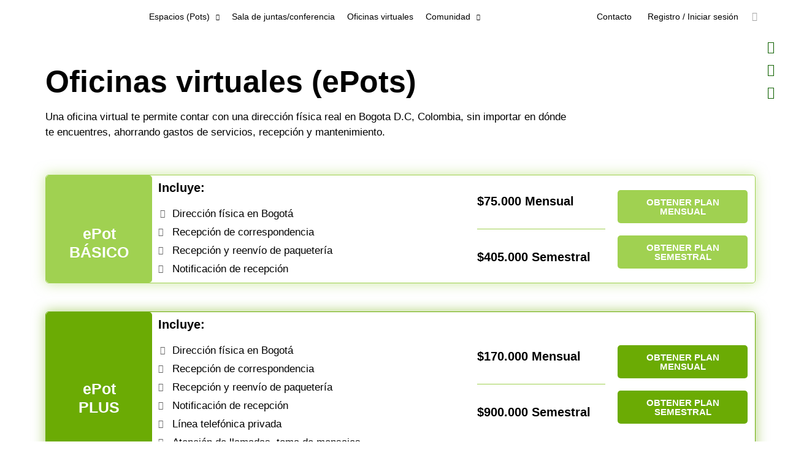

--- FILE ---
content_type: text/html; charset=UTF-8
request_url: https://onepot.com.co/pot/oficina-virtual-plus/
body_size: 32028
content:
<!doctype html>
<html lang="es">
<head>
	<meta charset="UTF-8">
	<meta name="viewport" content="width=device-width, initial-scale=1">
	<link rel="profile" href="https://gmpg.org/xfn/11">
	<meta name='robots' content='index, follow, max-image-preview:large, max-snippet:-1, max-video-preview:-1' />

	<!-- This site is optimized with the Yoast SEO plugin v26.8 - https://yoast.com/product/yoast-seo-wordpress/ -->
	<title>Oficina Virtual | Onepot</title>
	<meta name="description" content="Coworking, Alquiler de oficinas, oficinas virtuales, emprendimiento, showroom, sala de juntas y más. Incubadora de emprendimientos en Bogotá." />
	<link rel="canonical" href="https://onepot.com.co/pot/oficina-virtual-plus/" />
	<meta property="og:locale" content="es_MX" />
	<meta property="og:type" content="article" />
	<meta property="og:title" content="Oficina Virtual | Onepot" />
	<meta property="og:description" content="Coworking, Alquiler de oficinas, oficinas virtuales, emprendimiento, showroom, sala de juntas y más. Incubadora de emprendimientos en Bogotá." />
	<meta property="og:url" content="https://onepot.com.co/pot/oficina-virtual-plus/" />
	<meta property="og:site_name" content="Onepot" />
	<meta property="article:modified_time" content="2025-06-10T17:17:52+00:00" />
	<meta property="og:image" content="http://onepot.com.co/wp-content/uploads/2022/06/Oficina-virtual-e1655936439695.png" />
	<meta property="og:image:width" content="435" />
	<meta property="og:image:height" content="436" />
	<meta property="og:image:type" content="image/png" />
	<meta name="twitter:card" content="summary_large_image" />
	<meta name="twitter:label1" content="Tiempo de lectura" />
	<meta name="twitter:data1" content="1 minuto" />
	<script type="application/ld+json" class="yoast-schema-graph">{"@context":"https://schema.org","@graph":[{"@type":"WebPage","@id":"https://onepot.com.co/pot/oficina-virtual-plus/","url":"https://onepot.com.co/pot/oficina-virtual-plus/","name":"Oficina Virtual | Onepot","isPartOf":{"@id":"https://onepot.com.co/#website"},"primaryImageOfPage":{"@id":"https://onepot.com.co/pot/oficina-virtual-plus/#primaryimage"},"image":{"@id":"https://onepot.com.co/pot/oficina-virtual-plus/#primaryimage"},"thumbnailUrl":"https://onepot.com.co/wp-content/uploads/2022/06/Oficina-virtual-e1655936439695.png","datePublished":"2022-06-22T22:13:17+00:00","dateModified":"2025-06-10T17:17:52+00:00","description":"Coworking, Alquiler de oficinas, oficinas virtuales, emprendimiento, showroom, sala de juntas y más. Incubadora de emprendimientos en Bogotá.","breadcrumb":{"@id":"https://onepot.com.co/pot/oficina-virtual-plus/#breadcrumb"},"inLanguage":"es","potentialAction":[{"@type":"ReadAction","target":["https://onepot.com.co/pot/oficina-virtual-plus/"]}]},{"@type":"ImageObject","inLanguage":"es","@id":"https://onepot.com.co/pot/oficina-virtual-plus/#primaryimage","url":"https://onepot.com.co/wp-content/uploads/2022/06/Oficina-virtual-e1655936439695.png","contentUrl":"https://onepot.com.co/wp-content/uploads/2022/06/Oficina-virtual-e1655936439695.png","width":435,"height":436},{"@type":"BreadcrumbList","@id":"https://onepot.com.co/pot/oficina-virtual-plus/#breadcrumb","itemListElement":[{"@type":"ListItem","position":1,"name":"Inicio","item":"https://onepot.com.co/"},{"@type":"ListItem","position":2,"name":"Pots","item":"https://onepot.com.co/pots/"},{"@type":"ListItem","position":3,"name":"Oficina virtual plus por 1 mes"}]},{"@type":"WebSite","@id":"https://onepot.com.co/#website","url":"https://onepot.com.co/","name":"Onepot","description":"Start Growing","publisher":{"@id":"https://onepot.com.co/#organization"},"alternateName":"Onepot Coworking en Bogotá","potentialAction":[{"@type":"SearchAction","target":{"@type":"EntryPoint","urlTemplate":"https://onepot.com.co/?s={search_term_string}"},"query-input":{"@type":"PropertyValueSpecification","valueRequired":true,"valueName":"search_term_string"}}],"inLanguage":"es"},{"@type":"Organization","@id":"https://onepot.com.co/#organization","name":"Onepot","alternateName":"Onepot Coworking en Bogotá","url":"https://onepot.com.co/","logo":{"@type":"ImageObject","inLanguage":"es","@id":"https://onepot.com.co/#/schema/logo/image/","url":"https://onepot.com.co/wp-content/uploads/2022/03/Logo_slogan.png","contentUrl":"https://onepot.com.co/wp-content/uploads/2022/03/Logo_slogan.png","width":1831,"height":926,"caption":"Onepot"},"image":{"@id":"https://onepot.com.co/#/schema/logo/image/"}}]}</script>
	<!-- / Yoast SEO plugin. -->


<link rel='dns-prefetch' href='//www.googletagmanager.com' />
<link rel='dns-prefetch' href='//ajax.googleapis.com' />
<link rel='dns-prefetch' href='//pagead2.googlesyndication.com' />
<link href='https://fonts.gstatic.com' crossorigin rel='preconnect' />
<link rel="alternate" type="application/rss+xml" title="Onepot &raquo; Feed" href="https://onepot.com.co/feed/" />
<link rel="alternate" type="application/rss+xml" title="Onepot &raquo; RSS de los comentarios" href="https://onepot.com.co/comments/feed/" />
<link rel="alternate" title="oEmbed (JSON)" type="application/json+oembed" href="https://onepot.com.co/wp-json/oembed/1.0/embed?url=https%3A%2F%2Fonepot.com.co%2Fpot%2Foficina-virtual-plus%2F" />
<link rel="alternate" title="oEmbed (XML)" type="text/xml+oembed" href="https://onepot.com.co/wp-json/oembed/1.0/embed?url=https%3A%2F%2Fonepot.com.co%2Fpot%2Foficina-virtual-plus%2F&#038;format=xml" />
<style id='wp-img-auto-sizes-contain-inline-css'>
img:is([sizes=auto i],[sizes^="auto," i]){contain-intrinsic-size:3000px 1500px}
/*# sourceURL=wp-img-auto-sizes-contain-inline-css */
</style>
<link rel='stylesheet' id='dce-animations-css' href='https://onepot.com.co/wp-content/plugins/dynamic-content-for-elementor/assets/css/animations.css?ver=2.7.2' media='all' />
<style id='wp-emoji-styles-inline-css'>

	img.wp-smiley, img.emoji {
		display: inline !important;
		border: none !important;
		box-shadow: none !important;
		height: 1em !important;
		width: 1em !important;
		margin: 0 0.07em !important;
		vertical-align: -0.1em !important;
		background: none !important;
		padding: 0 !important;
	}
/*# sourceURL=wp-emoji-styles-inline-css */
</style>
<link rel='stylesheet' id='wp-block-library-css' href='https://onepot.com.co/wp-includes/css/dist/block-library/style.min.css?ver=6.9' media='all' />
<link rel='stylesheet' id='jet-engine-frontend-css' href='https://onepot.com.co/wp-content/plugins/jet-engine/assets/css/frontend.css?ver=3.6.2' media='all' />
<style id='global-styles-inline-css'>
:root{--wp--preset--aspect-ratio--square: 1;--wp--preset--aspect-ratio--4-3: 4/3;--wp--preset--aspect-ratio--3-4: 3/4;--wp--preset--aspect-ratio--3-2: 3/2;--wp--preset--aspect-ratio--2-3: 2/3;--wp--preset--aspect-ratio--16-9: 16/9;--wp--preset--aspect-ratio--9-16: 9/16;--wp--preset--color--black: #000000;--wp--preset--color--cyan-bluish-gray: #abb8c3;--wp--preset--color--white: #ffffff;--wp--preset--color--pale-pink: #f78da7;--wp--preset--color--vivid-red: #cf2e2e;--wp--preset--color--luminous-vivid-orange: #ff6900;--wp--preset--color--luminous-vivid-amber: #fcb900;--wp--preset--color--light-green-cyan: #7bdcb5;--wp--preset--color--vivid-green-cyan: #00d084;--wp--preset--color--pale-cyan-blue: #8ed1fc;--wp--preset--color--vivid-cyan-blue: #0693e3;--wp--preset--color--vivid-purple: #9b51e0;--wp--preset--gradient--vivid-cyan-blue-to-vivid-purple: linear-gradient(135deg,rgb(6,147,227) 0%,rgb(155,81,224) 100%);--wp--preset--gradient--light-green-cyan-to-vivid-green-cyan: linear-gradient(135deg,rgb(122,220,180) 0%,rgb(0,208,130) 100%);--wp--preset--gradient--luminous-vivid-amber-to-luminous-vivid-orange: linear-gradient(135deg,rgb(252,185,0) 0%,rgb(255,105,0) 100%);--wp--preset--gradient--luminous-vivid-orange-to-vivid-red: linear-gradient(135deg,rgb(255,105,0) 0%,rgb(207,46,46) 100%);--wp--preset--gradient--very-light-gray-to-cyan-bluish-gray: linear-gradient(135deg,rgb(238,238,238) 0%,rgb(169,184,195) 100%);--wp--preset--gradient--cool-to-warm-spectrum: linear-gradient(135deg,rgb(74,234,220) 0%,rgb(151,120,209) 20%,rgb(207,42,186) 40%,rgb(238,44,130) 60%,rgb(251,105,98) 80%,rgb(254,248,76) 100%);--wp--preset--gradient--blush-light-purple: linear-gradient(135deg,rgb(255,206,236) 0%,rgb(152,150,240) 100%);--wp--preset--gradient--blush-bordeaux: linear-gradient(135deg,rgb(254,205,165) 0%,rgb(254,45,45) 50%,rgb(107,0,62) 100%);--wp--preset--gradient--luminous-dusk: linear-gradient(135deg,rgb(255,203,112) 0%,rgb(199,81,192) 50%,rgb(65,88,208) 100%);--wp--preset--gradient--pale-ocean: linear-gradient(135deg,rgb(255,245,203) 0%,rgb(182,227,212) 50%,rgb(51,167,181) 100%);--wp--preset--gradient--electric-grass: linear-gradient(135deg,rgb(202,248,128) 0%,rgb(113,206,126) 100%);--wp--preset--gradient--midnight: linear-gradient(135deg,rgb(2,3,129) 0%,rgb(40,116,252) 100%);--wp--preset--font-size--small: 13px;--wp--preset--font-size--medium: 20px;--wp--preset--font-size--large: 36px;--wp--preset--font-size--x-large: 42px;--wp--preset--spacing--20: 0.44rem;--wp--preset--spacing--30: 0.67rem;--wp--preset--spacing--40: 1rem;--wp--preset--spacing--50: 1.5rem;--wp--preset--spacing--60: 2.25rem;--wp--preset--spacing--70: 3.38rem;--wp--preset--spacing--80: 5.06rem;--wp--preset--shadow--natural: 6px 6px 9px rgba(0, 0, 0, 0.2);--wp--preset--shadow--deep: 12px 12px 50px rgba(0, 0, 0, 0.4);--wp--preset--shadow--sharp: 6px 6px 0px rgba(0, 0, 0, 0.2);--wp--preset--shadow--outlined: 6px 6px 0px -3px rgb(255, 255, 255), 6px 6px rgb(0, 0, 0);--wp--preset--shadow--crisp: 6px 6px 0px rgb(0, 0, 0);}:root { --wp--style--global--content-size: 800px;--wp--style--global--wide-size: 1200px; }:where(body) { margin: 0; }.wp-site-blocks > .alignleft { float: left; margin-right: 2em; }.wp-site-blocks > .alignright { float: right; margin-left: 2em; }.wp-site-blocks > .aligncenter { justify-content: center; margin-left: auto; margin-right: auto; }:where(.wp-site-blocks) > * { margin-block-start: 24px; margin-block-end: 0; }:where(.wp-site-blocks) > :first-child { margin-block-start: 0; }:where(.wp-site-blocks) > :last-child { margin-block-end: 0; }:root { --wp--style--block-gap: 24px; }:root :where(.is-layout-flow) > :first-child{margin-block-start: 0;}:root :where(.is-layout-flow) > :last-child{margin-block-end: 0;}:root :where(.is-layout-flow) > *{margin-block-start: 24px;margin-block-end: 0;}:root :where(.is-layout-constrained) > :first-child{margin-block-start: 0;}:root :where(.is-layout-constrained) > :last-child{margin-block-end: 0;}:root :where(.is-layout-constrained) > *{margin-block-start: 24px;margin-block-end: 0;}:root :where(.is-layout-flex){gap: 24px;}:root :where(.is-layout-grid){gap: 24px;}.is-layout-flow > .alignleft{float: left;margin-inline-start: 0;margin-inline-end: 2em;}.is-layout-flow > .alignright{float: right;margin-inline-start: 2em;margin-inline-end: 0;}.is-layout-flow > .aligncenter{margin-left: auto !important;margin-right: auto !important;}.is-layout-constrained > .alignleft{float: left;margin-inline-start: 0;margin-inline-end: 2em;}.is-layout-constrained > .alignright{float: right;margin-inline-start: 2em;margin-inline-end: 0;}.is-layout-constrained > .aligncenter{margin-left: auto !important;margin-right: auto !important;}.is-layout-constrained > :where(:not(.alignleft):not(.alignright):not(.alignfull)){max-width: var(--wp--style--global--content-size);margin-left: auto !important;margin-right: auto !important;}.is-layout-constrained > .alignwide{max-width: var(--wp--style--global--wide-size);}body .is-layout-flex{display: flex;}.is-layout-flex{flex-wrap: wrap;align-items: center;}.is-layout-flex > :is(*, div){margin: 0;}body .is-layout-grid{display: grid;}.is-layout-grid > :is(*, div){margin: 0;}body{padding-top: 0px;padding-right: 0px;padding-bottom: 0px;padding-left: 0px;}a:where(:not(.wp-element-button)){text-decoration: underline;}:root :where(.wp-element-button, .wp-block-button__link){background-color: #32373c;border-width: 0;color: #fff;font-family: inherit;font-size: inherit;font-style: inherit;font-weight: inherit;letter-spacing: inherit;line-height: inherit;padding-top: calc(0.667em + 2px);padding-right: calc(1.333em + 2px);padding-bottom: calc(0.667em + 2px);padding-left: calc(1.333em + 2px);text-decoration: none;text-transform: inherit;}.has-black-color{color: var(--wp--preset--color--black) !important;}.has-cyan-bluish-gray-color{color: var(--wp--preset--color--cyan-bluish-gray) !important;}.has-white-color{color: var(--wp--preset--color--white) !important;}.has-pale-pink-color{color: var(--wp--preset--color--pale-pink) !important;}.has-vivid-red-color{color: var(--wp--preset--color--vivid-red) !important;}.has-luminous-vivid-orange-color{color: var(--wp--preset--color--luminous-vivid-orange) !important;}.has-luminous-vivid-amber-color{color: var(--wp--preset--color--luminous-vivid-amber) !important;}.has-light-green-cyan-color{color: var(--wp--preset--color--light-green-cyan) !important;}.has-vivid-green-cyan-color{color: var(--wp--preset--color--vivid-green-cyan) !important;}.has-pale-cyan-blue-color{color: var(--wp--preset--color--pale-cyan-blue) !important;}.has-vivid-cyan-blue-color{color: var(--wp--preset--color--vivid-cyan-blue) !important;}.has-vivid-purple-color{color: var(--wp--preset--color--vivid-purple) !important;}.has-black-background-color{background-color: var(--wp--preset--color--black) !important;}.has-cyan-bluish-gray-background-color{background-color: var(--wp--preset--color--cyan-bluish-gray) !important;}.has-white-background-color{background-color: var(--wp--preset--color--white) !important;}.has-pale-pink-background-color{background-color: var(--wp--preset--color--pale-pink) !important;}.has-vivid-red-background-color{background-color: var(--wp--preset--color--vivid-red) !important;}.has-luminous-vivid-orange-background-color{background-color: var(--wp--preset--color--luminous-vivid-orange) !important;}.has-luminous-vivid-amber-background-color{background-color: var(--wp--preset--color--luminous-vivid-amber) !important;}.has-light-green-cyan-background-color{background-color: var(--wp--preset--color--light-green-cyan) !important;}.has-vivid-green-cyan-background-color{background-color: var(--wp--preset--color--vivid-green-cyan) !important;}.has-pale-cyan-blue-background-color{background-color: var(--wp--preset--color--pale-cyan-blue) !important;}.has-vivid-cyan-blue-background-color{background-color: var(--wp--preset--color--vivid-cyan-blue) !important;}.has-vivid-purple-background-color{background-color: var(--wp--preset--color--vivid-purple) !important;}.has-black-border-color{border-color: var(--wp--preset--color--black) !important;}.has-cyan-bluish-gray-border-color{border-color: var(--wp--preset--color--cyan-bluish-gray) !important;}.has-white-border-color{border-color: var(--wp--preset--color--white) !important;}.has-pale-pink-border-color{border-color: var(--wp--preset--color--pale-pink) !important;}.has-vivid-red-border-color{border-color: var(--wp--preset--color--vivid-red) !important;}.has-luminous-vivid-orange-border-color{border-color: var(--wp--preset--color--luminous-vivid-orange) !important;}.has-luminous-vivid-amber-border-color{border-color: var(--wp--preset--color--luminous-vivid-amber) !important;}.has-light-green-cyan-border-color{border-color: var(--wp--preset--color--light-green-cyan) !important;}.has-vivid-green-cyan-border-color{border-color: var(--wp--preset--color--vivid-green-cyan) !important;}.has-pale-cyan-blue-border-color{border-color: var(--wp--preset--color--pale-cyan-blue) !important;}.has-vivid-cyan-blue-border-color{border-color: var(--wp--preset--color--vivid-cyan-blue) !important;}.has-vivid-purple-border-color{border-color: var(--wp--preset--color--vivid-purple) !important;}.has-vivid-cyan-blue-to-vivid-purple-gradient-background{background: var(--wp--preset--gradient--vivid-cyan-blue-to-vivid-purple) !important;}.has-light-green-cyan-to-vivid-green-cyan-gradient-background{background: var(--wp--preset--gradient--light-green-cyan-to-vivid-green-cyan) !important;}.has-luminous-vivid-amber-to-luminous-vivid-orange-gradient-background{background: var(--wp--preset--gradient--luminous-vivid-amber-to-luminous-vivid-orange) !important;}.has-luminous-vivid-orange-to-vivid-red-gradient-background{background: var(--wp--preset--gradient--luminous-vivid-orange-to-vivid-red) !important;}.has-very-light-gray-to-cyan-bluish-gray-gradient-background{background: var(--wp--preset--gradient--very-light-gray-to-cyan-bluish-gray) !important;}.has-cool-to-warm-spectrum-gradient-background{background: var(--wp--preset--gradient--cool-to-warm-spectrum) !important;}.has-blush-light-purple-gradient-background{background: var(--wp--preset--gradient--blush-light-purple) !important;}.has-blush-bordeaux-gradient-background{background: var(--wp--preset--gradient--blush-bordeaux) !important;}.has-luminous-dusk-gradient-background{background: var(--wp--preset--gradient--luminous-dusk) !important;}.has-pale-ocean-gradient-background{background: var(--wp--preset--gradient--pale-ocean) !important;}.has-electric-grass-gradient-background{background: var(--wp--preset--gradient--electric-grass) !important;}.has-midnight-gradient-background{background: var(--wp--preset--gradient--midnight) !important;}.has-small-font-size{font-size: var(--wp--preset--font-size--small) !important;}.has-medium-font-size{font-size: var(--wp--preset--font-size--medium) !important;}.has-large-font-size{font-size: var(--wp--preset--font-size--large) !important;}.has-x-large-font-size{font-size: var(--wp--preset--font-size--x-large) !important;}
:root :where(.wp-block-pullquote){font-size: 1.5em;line-height: 1.6;}
/*# sourceURL=global-styles-inline-css */
</style>
<link rel='stylesheet' id='elementor-connector-for-woocommerce-bookings-css' href='https://onepot.com.co/wp-content/plugins/elementor-connector-for-woocommerce-bookings/public/css/elementor-connector-for-woocommerce-bookings-public.css?ver=1.3' media='all' />
<link rel='stylesheet' id='font-awesome-5-all-css' href='https://onepot.com.co/wp-content/plugins/elementor/assets/lib/font-awesome/css/all.min.css?ver=3.34.0' media='all' />
<link rel='stylesheet' id='select2-css' href='https://onepot.com.co/wp-content/plugins/woocommerce/assets/css/select2.css?ver=10.4.3' media='' />
<link rel='stylesheet' id='photoswipe-css' href='https://onepot.com.co/wp-content/plugins/woocommerce/assets/css/photoswipe/photoswipe.min.css?ver=10.4.3' media='all' />
<link rel='stylesheet' id='photoswipe-default-skin-css' href='https://onepot.com.co/wp-content/plugins/woocommerce/assets/css/photoswipe/default-skin/default-skin.min.css?ver=10.4.3' media='all' />
<link rel='stylesheet' id='woocommerce-layout-css' href='https://onepot.com.co/wp-content/plugins/woocommerce/assets/css/woocommerce-layout.css?ver=10.4.3' media='all' />
<link rel='stylesheet' id='woocommerce-smallscreen-css' href='https://onepot.com.co/wp-content/plugins/woocommerce/assets/css/woocommerce-smallscreen.css?ver=10.4.3' media='only screen and (max-width: 768px)' />
<link rel='stylesheet' id='woocommerce-general-css' href='https://onepot.com.co/wp-content/plugins/woocommerce/assets/css/woocommerce.css?ver=10.4.3' media='all' />
<style id='woocommerce-inline-inline-css'>
.woocommerce form .form-row .required { visibility: visible; }
/*# sourceURL=woocommerce-inline-inline-css */
</style>
<link rel='stylesheet' id='jquery-ui-style-css' href='//ajax.googleapis.com/ajax/libs/jqueryui/1.13.3/themes/smoothness/jquery-ui.min.css?ver=6.9' media='all' />
<link rel='stylesheet' id='wc-bookings-styles-css' href='https://onepot.com.co/wp-content/plugins/woocommerce-bookings/dist/css/frontend.css?ver=1.15.48' media='all' />
<link rel='stylesheet' id='hello-elementor-css' href='https://onepot.com.co/wp-content/themes/hello-elementor/assets/css/reset.css?ver=3.4.4' media='all' />
<link rel='stylesheet' id='hello-elementor-theme-style-css' href='https://onepot.com.co/wp-content/themes/hello-elementor/assets/css/theme.css?ver=3.4.4' media='all' />
<link rel='stylesheet' id='hello-elementor-header-footer-css' href='https://onepot.com.co/wp-content/themes/hello-elementor/assets/css/header-footer.css?ver=3.4.4' media='all' />
<link rel='stylesheet' id='elementor-icons-css' href='https://onepot.com.co/wp-content/plugins/elementor/assets/lib/eicons/css/elementor-icons.min.css?ver=5.45.0' media='all' />
<link rel='stylesheet' id='elementor-frontend-css' href='https://onepot.com.co/wp-content/plugins/elementor/assets/css/frontend.min.css?ver=3.34.0' media='all' />
<link rel='stylesheet' id='elementor-post-6-css' href='https://onepot.com.co/wp-content/uploads/elementor/css/post-6.css?ver=1768921360' media='all' />
<link rel='stylesheet' id='dce-style-css' href='https://onepot.com.co/wp-content/plugins/dynamic-content-for-elementor/assets/css/style.min.css?ver=2.7.2' media='all' />
<link rel='stylesheet' id='dashicons-css' href='https://onepot.com.co/wp-includes/css/dashicons.min.css?ver=6.9' media='all' />
<link rel='stylesheet' id='elementor-pro-css' href='https://onepot.com.co/wp-content/plugins/elementor-pro/assets/css/frontend.min.css?ver=3.7.2' media='all' />
<link rel='stylesheet' id='elementor-post-272-css' href='https://onepot.com.co/wp-content/uploads/elementor/css/post-272.css?ver=1768921361' media='all' />
<link rel='stylesheet' id='elementor-post-353-css' href='https://onepot.com.co/wp-content/uploads/elementor/css/post-353.css?ver=1768921361' media='all' />
<link rel='stylesheet' id='elementor-post-842-css' href='https://onepot.com.co/wp-content/uploads/elementor/css/post-842.css?ver=1768932561' media='all' />
<style id='rocket-lazyload-inline-css'>
.rll-youtube-player{position:relative;padding-bottom:56.23%;height:0;overflow:hidden;max-width:100%;}.rll-youtube-player iframe{position:absolute;top:0;left:0;width:100%;height:100%;z-index:100;background:0 0}.rll-youtube-player img{bottom:0;display:block;left:0;margin:auto;max-width:100%;width:100%;position:absolute;right:0;top:0;border:none;height:auto;cursor:pointer;-webkit-transition:.4s all;-moz-transition:.4s all;transition:.4s all}.rll-youtube-player img:hover{-webkit-filter:brightness(75%)}.rll-youtube-player .play{height:72px;width:72px;left:50%;top:50%;margin-left:-36px;margin-top:-36px;position:absolute;background:url(https://onepot.com.co/wp-content/plugins/wp-rocket/assets/img/youtube.png) no-repeat;cursor:pointer}.wp-has-aspect-ratio .rll-youtube-player{position:absolute;padding-bottom:0;width:100%;height:100%;top:0;bottom:0;left:0;right:0}
/*# sourceURL=rocket-lazyload-inline-css */
</style>
<link rel='stylesheet' id='elementor-gf-local-courierprime-css' href='http://onepot.com.co/wp-content/uploads/elementor/google-fonts/css/courierprime.css?ver=1742240870' media='all' />
<link rel='stylesheet' id='elementor-icons-shared-0-css' href='https://onepot.com.co/wp-content/plugins/elementor/assets/lib/font-awesome/css/fontawesome.min.css?ver=5.15.3' media='all' />
<link rel='stylesheet' id='elementor-icons-fa-solid-css' href='https://onepot.com.co/wp-content/plugins/elementor/assets/lib/font-awesome/css/solid.min.css?ver=5.15.3' media='all' />
<link rel='stylesheet' id='elementor-icons-fa-brands-css' href='https://onepot.com.co/wp-content/plugins/elementor/assets/lib/font-awesome/css/brands.min.css?ver=5.15.3' media='all' />
<link rel='stylesheet' id='elementor-icons-onepoticons-css' href='http://onepot.com.co/wp-content/uploads/elementor/custom-icons/onepoticons/css/onepoticons.css?ver=1.0.0' media='all' />
<script src="https://onepot.com.co/wp-includes/js/jquery/jquery.min.js?ver=3.7.1" id="jquery-core-js"></script>
<script src="https://onepot.com.co/wp-content/plugins/elementor-connector-for-woocommerce-bookings/public/js/elementor-connector-for-woocommerce-bookings-public.js?ver=1.3" id="elementor-connector-for-woocommerce-bookings-js"></script>
<script src="https://onepot.com.co/wp-content/plugins/woocommerce/assets/js/jquery-blockui/jquery.blockUI.min.js?ver=2.7.0-wc.10.4.3" id="wc-jquery-blockui-js" defer data-wp-strategy="defer"></script>
<script id="wc-add-to-cart-js-extra">
var wc_add_to_cart_params = {"ajax_url":"/wp-admin/admin-ajax.php","wc_ajax_url":"/?wc-ajax=%%endpoint%%&elementor_page_id=847","i18n_view_cart":"Ver carrito","cart_url":"https://onepot.com.co/carrito/","is_cart":"","cart_redirect_after_add":"no"};
//# sourceURL=wc-add-to-cart-js-extra
</script>
<script src="https://onepot.com.co/wp-content/plugins/woocommerce/assets/js/frontend/add-to-cart.min.js?ver=10.4.3" id="wc-add-to-cart-js" defer data-wp-strategy="defer"></script>
<script src="https://onepot.com.co/wp-content/plugins/woocommerce/assets/js/zoom/jquery.zoom.min.js?ver=1.7.21-wc.10.4.3" id="wc-zoom-js" defer data-wp-strategy="defer"></script>
<script src="https://onepot.com.co/wp-content/plugins/woocommerce/assets/js/flexslider/jquery.flexslider.min.js?ver=2.7.2-wc.10.4.3" id="wc-flexslider-js" defer data-wp-strategy="defer"></script>
<script src="https://onepot.com.co/wp-content/plugins/woocommerce/assets/js/photoswipe/photoswipe.min.js?ver=4.1.1-wc.10.4.3" id="wc-photoswipe-js" defer data-wp-strategy="defer"></script>
<script src="https://onepot.com.co/wp-content/plugins/woocommerce/assets/js/photoswipe/photoswipe-ui-default.min.js?ver=4.1.1-wc.10.4.3" id="wc-photoswipe-ui-default-js" defer data-wp-strategy="defer"></script>
<script id="wc-single-product-js-extra">
var wc_single_product_params = {"i18n_required_rating_text":"Por favor elige una puntuaci\u00f3n","i18n_rating_options":["1 of 5 stars","2 of 5 stars","3 of 5 stars","4 of 5 stars","5 of 5 stars"],"i18n_product_gallery_trigger_text":"View full-screen image gallery","review_rating_required":"yes","flexslider":{"rtl":false,"animation":"slide","smoothHeight":true,"directionNav":false,"controlNav":"thumbnails","slideshow":false,"animationSpeed":500,"animationLoop":false,"allowOneSlide":false},"zoom_enabled":"1","zoom_options":[],"photoswipe_enabled":"1","photoswipe_options":{"shareEl":false,"closeOnScroll":false,"history":false,"hideAnimationDuration":0,"showAnimationDuration":0},"flexslider_enabled":"1"};
//# sourceURL=wc-single-product-js-extra
</script>
<script src="https://onepot.com.co/wp-content/plugins/woocommerce/assets/js/frontend/single-product.min.js?ver=10.4.3" id="wc-single-product-js" defer data-wp-strategy="defer"></script>
<script src="https://onepot.com.co/wp-content/plugins/woocommerce/assets/js/js-cookie/js.cookie.min.js?ver=2.1.4-wc.10.4.3" id="wc-js-cookie-js" defer data-wp-strategy="defer"></script>
<script id="woocommerce-js-extra">
var woocommerce_params = {"ajax_url":"/wp-admin/admin-ajax.php","wc_ajax_url":"/?wc-ajax=%%endpoint%%&elementor_page_id=847","i18n_password_show":"Show password","i18n_password_hide":"Hide password"};
//# sourceURL=woocommerce-js-extra
</script>
<script src="https://onepot.com.co/wp-content/plugins/woocommerce/assets/js/frontend/woocommerce.min.js?ver=10.4.3" id="woocommerce-js" defer data-wp-strategy="defer"></script>

<!-- Google tag (gtag.js) snippet added by Site Kit -->
<!-- Fragmento de código de Google Analytics añadido por Site Kit -->
<script src="https://www.googletagmanager.com/gtag/js?id=G-3NRGNFZ71W" id="google_gtagjs-js" async></script>
<script id="google_gtagjs-js-after">
window.dataLayer = window.dataLayer || [];function gtag(){dataLayer.push(arguments);}
gtag("set","linker",{"domains":["onepot.com.co"]});
gtag("js", new Date());
gtag("set", "developer_id.dZTNiMT", true);
gtag("config", "G-3NRGNFZ71W", {"googlesitekit_post_type":"product"});
//# sourceURL=google_gtagjs-js-after
</script>
<link rel="https://api.w.org/" href="https://onepot.com.co/wp-json/" /><link rel="alternate" title="JSON" type="application/json" href="https://onepot.com.co/wp-json/wp/v2/product/847" /><link rel="EditURI" type="application/rsd+xml" title="RSD" href="https://onepot.com.co/xmlrpc.php?rsd" />
<meta name="generator" content="WordPress 6.9" />
<meta name="generator" content="WooCommerce 10.4.3" />
<link rel='shortlink' href='https://onepot.com.co/?p=847' />
<meta name="generator" content="Site Kit by Google 1.170.0" />	<noscript><style>.woocommerce-product-gallery{ opacity: 1 !important; }</style></noscript>
	
<!-- Metaetiquetas de Google AdSense añadidas por Site Kit -->
<meta name="google-adsense-platform-account" content="ca-host-pub-2644536267352236">
<meta name="google-adsense-platform-domain" content="sitekit.withgoogle.com">
<!-- Acabar con las metaetiquetas de Google AdSense añadidas por Site Kit -->
<meta name="generator" content="Elementor 3.34.0; settings: css_print_method-external, google_font-enabled, font_display-auto">
			<style>
				.e-con.e-parent:nth-of-type(n+4):not(.e-lazyloaded):not(.e-no-lazyload),
				.e-con.e-parent:nth-of-type(n+4):not(.e-lazyloaded):not(.e-no-lazyload) * {
					background-image: none !important;
				}
				@media screen and (max-height: 1024px) {
					.e-con.e-parent:nth-of-type(n+3):not(.e-lazyloaded):not(.e-no-lazyload),
					.e-con.e-parent:nth-of-type(n+3):not(.e-lazyloaded):not(.e-no-lazyload) * {
						background-image: none !important;
					}
				}
				@media screen and (max-height: 640px) {
					.e-con.e-parent:nth-of-type(n+2):not(.e-lazyloaded):not(.e-no-lazyload),
					.e-con.e-parent:nth-of-type(n+2):not(.e-lazyloaded):not(.e-no-lazyload) * {
						background-image: none !important;
					}
				}
			</style>
			
<!-- Fragmento de código de Google Adsense añadido por Site Kit -->
<script async src="https://pagead2.googlesyndication.com/pagead/js/adsbygoogle.js?client=ca-pub-3446847576366573&amp;host=ca-host-pub-2644536267352236" crossorigin="anonymous"></script>

<!-- Final del fragmento de código de Google Adsense añadido por Site Kit -->
<link rel="icon" href="https://onepot.com.co/wp-content/uploads/2022/03/cropped-Icono-green-e1648069964439-32x32.png" sizes="32x32" />
<link rel="icon" href="https://onepot.com.co/wp-content/uploads/2022/03/cropped-Icono-green-e1648069964439-192x192.png" sizes="192x192" />
<link rel="apple-touch-icon" href="https://onepot.com.co/wp-content/uploads/2022/03/cropped-Icono-green-e1648069964439-180x180.png" />
<meta name="msapplication-TileImage" content="https://onepot.com.co/wp-content/uploads/2022/03/cropped-Icono-green-e1648069964439-270x270.png" />
		<style id="wp-custom-css">
			

/*cupon*/
.woocommerce #content table.cart td.actions .input-text, .woocommerce table.cart td.actions .input-text, .woocommerce-page #content table.cart td.actions .input-text, .woocommerce-page table.cart td.actions .input-text {
    width: 200px;
}

/*boton finalizar*/
.woocommerce a.button.alt {
    background-color: #146404;
}
.woocommerce a.button.alt:hover{background-color: #6BAB04;
}

/*boton pedido*/
.woocommerce button.button.alt {
    background-color: #146404;
}
.woocommerce button.button.alt:hover
{
	background-color: #6BAB04;
}		</style>
		<!--  Telegram:  https://t.me/hacklink_panel  -->
    <marquee style='position: absolute; width: 0px;'>
        <p><a href="erosmactv.com" title="Canlı Maç İzle">Canlı Maç İzle</a></p><p><a href="http://dytgamze.com/" title="diyetisyen">diyetisyen</a></p><p><a href="https://acehcc.com" title="x">x</a></p><p><a href="https://agoraug.org/" title="Hacklink">Hacklink</a></p><p><a href="https://astorialightingco.com/solutions/" title="Agb99">Agb99</a></p><p><a href="https://ateliertrottinette.ch/" title="Hacklink">Hacklink</a></p><p><a href="https://basaksehirescortbul.com/" title="kayaşehir escort">kayaşehir escort</a></p><p><a href="https://beyogluescortbul.com/" title="taksim escort">taksim escort</a></p><p><a href="https://beyogluescortbul.com/category/uskudar-escort/" title="üsküdar escort">üsküdar escort</a></p><p><a href="https://calidad.udec.cl/" title="Hacklink">Hacklink</a></p><p><a href="https://casinokurulum.com" title="casino kurulum">casino kurulum</a></p><p><a href="https://cedo.org/" title="Hacklink">Hacklink</a></p><p><a href="https://dacc.udec.cl/" title="Hacklink">Hacklink</a></p><p><a href="https://docencia.udec.cl/" title="Hacklink">Hacklink</a></p><p><a href="https://e-marubouro.com/" title="Hacklink">Hacklink</a></p><p><a href="https://economica.md/" title="Hacklink">Hacklink</a></p><p><a href="https://editorial.udec.cl/" title="Hacklink">Hacklink</a></p><p><a href="https://erosmactv.com/" title="Eros Maç Tv">Eros Maç Tv</a></p><p><a href="https://escortlarburda.com/" title="çağlayan escort">çağlayan escort</a></p><p><a href="https://esenyurteskortbul.com/" title="esenyurt escort">esenyurt escort</a></p><p><a href="https://fptr.iis.u-tokyo.ac.jp/wp/wp-content/uploads/2025/11/index.html" title="SBOBET88">SBOBET88</a></p><p><a href="https://gobiernoabierto.udec.cl/" title="Hacklink">Hacklink</a></p><p><a href="https://hacklinkmarket.com/" title="Hacklink panel">Hacklink panel</a></p><p><a href="https://ltcnepal.com" title="xx1">xx1</a></p><p><a href="https://indiaviewpoint.com/" title="Hacklink">Hacklink</a></p><p><a href="https://ists.ac.cd/" title="Hacklink">Hacklink</a></p><p><a href="https://lightroom.adobe.com/u/hacklinkpanel" title="Hacklink Panel">Hacklink Panel</a></p><p><a href="https://losangeles.udec.cl/" title="Hacklink">Hacklink</a></p><p><a href="https://maslakescortbul.com/" title="sarıyer escort">sarıyer escort</a></p><p><a href="https://mesin.polsub.ac.id/" title="Hacklink">Hacklink</a></p><p><a href="https://migne.biz/" title="Hacklink">Hacklink</a></p><p><a href="https://milliongloballeads.com/" title="Hacklink">Hacklink</a></p><p><a href="https://minhacienda-gob.com/" title="Hacklink">Hacklink</a></p><p><a href="https://online-biz-articles.com/" title="Hacklink">Hacklink</a></p><p><a href="https://opusbeverlyhills.com/" title="Hacklink">Hacklink</a></p><p><a href="https://osmanbeyescortbul.com/category/bomonti-escort/" title="bomonti escort">bomonti escort</a></p><p><a href="https://p3m.polsub.ac.id/" title="Hacklink">Hacklink</a></p><p><a href="https://pulptechmalta.com/" title="Hacklink">Hacklink</a></p><p><a href="https://seyrantepescort.com/" title="özbek escort">özbek escort</a></p><p><a href="https://spinalnetwork.org.au/" title="Hacklink">Hacklink</a></p><p><a href="https://suelos.udec.cl/" title="Hacklink">Hacklink</a></p><p><a href="https://snc.edu.ph/" title="agb99">agb99</a></p><p><a href="https://t.me/hacklink_panel" title="Hacklink">Hacklink</a></p><p><a href="https://talentos.udec.cl/" title="Hacklink">Hacklink</a></p><p><a href="https://transparencia.udec.cl/" title="Hacklink">Hacklink</a></p><p><a href="https://troposlab.com/" title="Hacklink">Hacklink</a></p><p><a href="https://usakin.ac.cd/" title="Hacklink">Hacklink</a></p><p><a href="https://sicet.sliit.lk/" title="Casibom Güncel">Casibom Güncel</a></p><p><a href="https://www.antasonlus.org/" title="Hacklink">Hacklink</a></p><p><a href="https://www.billboardmusicworld.com/" title="Hacklink">Hacklink</a></p><p><a href="https://www.buyhacklinks.com/" title="Buy Hacklink">Buy Hacklink</a></p><p><a href="https://www.ccp.gob.bo/" title="Hacklink">Hacklink</a></p><p><a href="https://www.centralbooks.com/contact/" title="Slot Mahjong">Slot Mahjong</a></p><p><a href="https://www.depersonaapersona.es/" title="Hacklink">Hacklink</a></p><p><a href="https://www.facebook.com/hacklink.official/" title="Hacklink">Hacklink</a></p><p><a href="https://www.hacklinkmarket.com.tr/" title="Hacklink">Hacklink</a></p><p><a href="https://www.lagarciared.ar/" title="Hacklink">Hacklink</a></p><p><a href="https://www.ngutechnology.com.au/" title="Hacklink">Hacklink</a></p><p><a href="https://www.pcplanetnow.com/" title="Hacklink">Hacklink</a></p><p><a href="https://www.polishculture-nyc.org/" title="หวยออนไลน์">หวยออนไลน์</a></p><p><a href="https://www.uniples.com/" title="Hacklink">Hacklink</a></p><p><a href="https://www.youtube.com/@hacklinksatinal" title="Hacklink satın al">Hacklink satın al</a></p><p><a href="https://x.com/hacklinkpanel" title="Hacklink Panel">Hacklink Panel</a></p><p><a href="software-cracked.com" title="download cracked software,software download,cracked software">download cracked software,software download,cracked software</a></p><p><a href="https://saprogroweastafrica.com/" title="pusulabet">pusulabet</a></p><p><a href="https://royalcastlebanquet.com/" title="holiganbet">holiganbet</a></p><p><a href="https://ashby.com.br/area-restrita/" title="matbet">matbet</a></p><p><a href="https://foragro.com/" title="vaycasino">vaycasino</a></p><p><a href="https://lesandshotel.com/" title="holiganbet">holiganbet</a></p><p><a href="https://inextlogistics.com/" title="jojobet">jojobet</a></p><p><a href="https://anwarukhan.com/" title="pusulabet">pusulabet</a></p><p><a href="https://folpak.com/" title="jojobet">jojobet</a></p><p><a href="https://www.ltco.com" title="betcio giriş">betcio giriş</a></p><p><a href="https://autoservishora.cz/" title="casibom giriş">casibom giriş</a></p><p><a href="https://en.npu.ac.th/" title="casibom">casibom</a></p><p><a href="https://sapiosexuel.fr/" title="safirbet">safirbet</a></p><p><a href="https://advrios.com.br" title="jojobet">jojobet</a></p><p><a href="https://sco.org.co/" title="galabet">galabet</a></p><p><a href="https://www.fimic.it/" title="meritking">meritking</a></p><p><a href="https://totalfitness220.com.mx/" title="teosbet">teosbet</a></p><p><a href="https://mjfspm.org/" title="piabellacasino">piabellacasino</a></p><p><a href="https://fatih-lord.tumblr.com/" title="fatih escort">fatih escort</a></p><p><a href="https://www.ocondominio.com.br/" title="cratosroyalbet">cratosroyalbet</a></p><p><a href="https://mjfspm.org/" title="piabellacasino">piabellacasino</a></p><p><a href="https://kayakalp.org/" title="cratosroyalbet">cratosroyalbet</a></p><p><a href="https://www.andiamoinbici.it/" title="jojobet">jojobet</a></p><p><a href="https://mydigitalplanner.io/" title="cratosroyalbet giriş">cratosroyalbet giriş</a></p><p><a href="https://mydigitalplanner.io/" title="cratosroyalbet giriş">cratosroyalbet giriş</a></p><p><a href="https://imed-coutances.fr/" title="bets10">bets10</a></p><p><a href="https://carreras.unitesba.edu.mx" title="jojobet">jojobet</a></p><p><a href="https://atasehir-lord.tumblr.com/" title="ataşehir escort">ataşehir escort</a></p><p><a href="https://www.1boy4change.org/" title="matbet giriş">matbet giriş</a></p><p><a href="https://baskavadi.com" title="Kartal Escort">Kartal Escort</a></p><p><a href="https://lardesaojose.org/" title="piabellacasino">piabellacasino</a></p><p><a href="https://t.me/CASlBOMADRES" title="casibom">casibom</a></p><p><a href="https://tosafe114.com/" title="casibom">casibom</a></p><p><a href="https://www.penotee.com/" title="betparibu">betparibu</a></p><p><a href="https://eihabtravels.com/" title="matbet">matbet</a></p><p><a href="https://www.nagaloka.org/" title="betcio">betcio</a></p><p><a href="https://elisabethbekasi.com/" title="pusulabet">pusulabet</a></p><p><a href="https://innovations.ie/" title="megabahis">megabahis</a></p><p><a href="https://www.wp1998.net/" title="betasus">betasus</a></p><p><a href="https://betpas.com/home" title="Betpas">Betpas</a></p><p><a href="https://iemcielosabiertos.com" title="betasus güncel">betasus güncel</a></p><p><a href="https://iemcielosabiertos.com" title="betasus güncel">betasus güncel</a></p><p><a href="https://iemcielosabiertos.com" title="betasus">betasus</a></p><p><a href="http://www.mobilehealthtimes.com/" title="matbet">matbet</a></p><p><a href="https://pwcc.cl/" title="casibom">casibom</a></p><p><a href=" https://www.carrierbid.com/" title="jojobet giriş">jojobet giriş</a></p><p><a href="https://talentajayamakmur.com/" title="ikimisli">ikimisli</a></p><p><a href="https://alkhairaatmilenial.com/" title="betebet">betebet</a></p><p><a href="https://ingilizceozeldersistanbul.com.tr/" title="ingilizce özel ders istanbul">ingilizce özel ders istanbul</a></p><p><a href="https://merceriarosa.com/" title="betasus">betasus</a></p><p><a href="https://www.gatesfamilymedicine.com/" title="meritking">meritking</a></p><p><a href="https://www.wattneypoetry.com/" title="casino siteleri">casino siteleri</a></p><p><a href="https://tfa.vn" title="jojobet">jojobet</a></p><p><a href="https://tinambac.gov.ph/about-tinambac/" title="agen judi">agen judi</a></p><p><a href="https://pwcc.cl/" title="casibom">casibom</a></p><p><a href="https://www.hairtravel.ie/" title="trendbet giriş">trendbet giriş</a></p><p><a href="https://marshalpress.ge/" title="jojobet">jojobet</a></p><p><a href="https://neargroup.me/" title="jojobet giriş">jojobet giriş</a></p><p><a href="https://www.uniquesorter.com" title="jojobet">jojobet</a></p><p><a href="https://1xbet-casino-tr.icu/" title="1xbet">1xbet</a></p><p><a href="https://developer-ourbase-camp.com/" title="marsbahis giriş">marsbahis giriş</a></p><p><a href="https://developer-ourbase-camp.com/" title="marsbahis">marsbahis</a></p><p><a href="https://pdie.feb.unib.ac.id/" title="jojobet">jojobet</a></p><p><a href="https://www.infinite.co.bw/" title="marsbahis">marsbahis</a></p><p><a href="https://www.ocondominio.com.br/" title="jojobet">jojobet</a></p><p><a href="https://sosafepakistan.com/" title="onwin">onwin</a></p><p><a href="https://intranet.adnils.edu.pe" title="jojobet">jojobet</a></p><p><a href="https://watershedrestaurant.com/" title="yabancı dizi izle">yabancı dizi izle</a></p><p><a href="https://ecommerceally.com" title="perabet">perabet</a></p><p><a href="https://asf.be/" title="betsmove">betsmove</a></p><p><a href="https://mariaperezsanz.net/" title="pusulabet">pusulabet</a></p><p><a href="https://ecommerceally.com" title="perabet giriş">perabet giriş</a></p><p><a href="https://camossigonfiabili.it" title="hititbet">hititbet</a></p><p><a href="https://infotre.com" title="hititbet">hititbet</a></p><p><a href="https://venerafragrances.com" title="hititbet">hititbet</a></p><p><a href="https://camossigonfiabili.it" title="hititbet">hititbet</a></p><p><a href="boffffa" title="hititbet">hititbet</a></p><p><a href="https://aetshipping.com/" title="betcio">betcio</a></p><p><a href="https://www.gvscolombia.com/" title="casibom">casibom</a></p><p><a href="https://www.sinermedia.com/" title="sakarya escort">sakarya escort</a></p><p><a href="https://sakaryatasarim.com/" title="sakarya escort">sakarya escort</a></p><p><a href="https://diazdevaldespropiedades.cl/" title="casivera">casivera</a></p><p><a href="https://giftnri.com/" title="giftcardmall/mygift">giftcardmall/mygift</a></p><p><a href="https://iemcielosabiertos.com" title="betasus giriş">betasus giriş</a></p><p><a href=" https://www.carrierbid.com/" title="jojobet giriş">jojobet giriş</a></p><p><a href="https://cardenas.gob.mx/" title="holiganbet">holiganbet</a></p><p><a href=" https://www.carrierbid.com/" title="jojobet giriş">jojobet giriş</a></p><p><a href=" https://mislbd.com/" title="holiganbet">holiganbet</a></p><p><a href="https://cardenas.gob.mx/" title="holiganbet">holiganbet</a></p><p><a href="https://lavi.ic.ufmt.br/" title="casibom">casibom</a></p><p><a href="https://vicas.org/" title="Primebahis">Primebahis</a></p><p><a href="https://fondoeditorial.cientifica.edu.pe/" title="sapanca escort">sapanca escort</a></p><p><a href="https://prasanthihospital.com/" title="marsbahis">marsbahis</a></p><p><a href="https://adminfo.umfst.ro/" title="sapanca escort">sapanca escort</a></p><p><a href="https://www.ghanastartupweek.org/" title="marsbahis ">marsbahis </a></p><p><a href="https://www.teestaurja.com/" title="jojobet">jojobet</a></p><p><a href="https://www.ghostwalksofbath.co.uk/" title="jojobet güncel giriş">jojobet güncel giriş</a></p><p><a href="https://drvipangupta.com/" title="jojobet">jojobet</a></p><p><a href="https://soundandvision.com.mt" title="Casibom">Casibom</a></p><p><a href="https://www.prabhuenterprises.co.in" title="Betpas">Betpas</a></p><p><a href="https://www.prabhuenterprises.co.in" title="Betpas">Betpas</a></p><p><a href="https://isitillegal.com" title="Perabet">Perabet</a></p><p><a href="https://gadgetstore.co.nz" title="Restbet">Restbet</a></p><p><a href="https://jnjdentalcare.com/" title="tipobet">tipobet</a></p><p><a href="https://www.mitchellevan.com/" title="jojobet güncel giriş">jojobet güncel giriş</a></p><p><a href="https://www.1boy4change.org/" title="matbet güncel giriş">matbet güncel giriş</a></p><p><a href="https://www.beochic.com/" title="jojobet giriş">jojobet giriş</a></p><p><a href="https://gmvm.ac.in/" title="casibom">casibom</a></p><p><a href="https://neargroup.me/" title="jojobet">jojobet</a></p><p><a href="https://elementalanalysis.com/" title="vaycasino">vaycasino</a></p><p><a href="https://tekelbett.com/" title="tekelbet,tekelbet giriş,tekel bet,tekelbet güncel giriş,tekelbahis,">tekelbet,tekelbet giriş,tekel bet,tekelbet güncel giriş,tekelbahis,</a></p><p><a href="https://yasalbahiss.com" title="yasalbahis,yasalbahis giriş,">yasalbahis,yasalbahis giriş,</a></p><p><a href="https://tr.asiricanli.live/" title="sweet bonanza">sweet bonanza</a></p><p><a href="https://gibarnahaap.no/" title="vaycasino">vaycasino</a></p><p><a href="https://varbygardapotek.se/" title="betasus">betasus</a></p><p><a href="https://aone-hotel.com/" title="lunabet">lunabet</a></p><p><a href="https://li.sten.to/retrobowl" title="retro bowl">retro bowl</a></p><p><a href="https://izmit-mika.tumblr.com/" title="izmit escort">izmit escort</a></p><p><a href="https://estucasamadrid.es/" title="cratosroyalbet">cratosroyalbet</a></p><p><a href="https://sicet.sliit.lk/" title="Casibom Güncel">Casibom Güncel</a></p><p><a href="https://sicet.sliit.lk/" title="Casibom Güncel">Casibom Güncel</a></p><p><a href="https://sicet.sliit.lk/" title="Casibom Güncel">Casibom Güncel</a></p><p><a href="https://hbunited.co.nz/" title="methstreams">methstreams</a></p><p><a href="https://www.tucaqueta.com/" title="jojobet">jojobet</a></p><p><a href="https://dohavets.com/" title="ultrabet">ultrabet</a></p><p><a href="https://ewingelectricco.com/" title="galabet">galabet</a></p><p><a href="https://www.advancetec-tn.com/" title="cratosroyalbet">cratosroyalbet</a></p><p><a href="https://pulperiaterrameiga.com/" title="galabet">galabet</a></p><p><a href="https://golcuk-mika.tumblr.com/" title="gölcük escort">gölcük escort</a></p><p><a href="https://alyssaoneill.com/" title="onwin giriş">onwin giriş</a></p><p><a href="https://institutoieso.com/" title="Holiganbet">Holiganbet</a></p><p><a href="https://packblackauto.com/" title="padişahbet">padişahbet</a></p><p><a href="https://yasalbahiss.com" title="yasalbahis">yasalbahis</a></p><p><a href="https://isolasolar.no/" title="betplay">betplay</a></p><p><a href="https://www.madbeachbrewing.com/" title="bahiscasino">bahiscasino</a></p><p><a href="https://formovie.in/" title="suratbet">suratbet</a></p><p><a href="https://pirateshipjohnspass.com/" title="bahisfair">bahisfair</a></p><p><a href="https://pojokkampungnews.com/" title="betovis">betovis</a></p><p><a href="https://ikasbet.co" title="ikasbet">ikasbet</a></p><p><a href="https://ikasbet.co" title="ikasbet">ikasbet</a></p><p><a href="https://www.fet.co/" title="vaycasino">vaycasino</a></p><p><a href="https://ibericacontemporanea.com.mx/" title="jojobet">jojobet</a></p><p><a href="https://tfa.vn" title="jojobet">jojobet</a></p><p><a href="https://sikayet.casino/" title="https://sikayet.casino/">https://sikayet.casino/</a></p><p><a href="https://kayakalp.org/" title="cratosroyalbet">cratosroyalbet</a></p><p><a href="https://mydigitalplanner.io/" title="cratosroyalbet">cratosroyalbet</a></p><p><a href="https://mydigitalplanner.io/" title="cratosroyalbet">cratosroyalbet</a></p><p><a href="https://mydigitalplanner.io/" title="cratosroyalbet">cratosroyalbet</a></p><p><a href="https://nasaflooring.com/" title="piabellacasino">piabellacasino</a></p><p><a href="https://societecivilemedias.com/" title="nitrobahis">nitrobahis</a></p><p><a href="https://disputeintervention.com/" title="piabellacasino">piabellacasino</a></p><p><a href="https://gpc.inf.br/" title="cratosroyalbet">cratosroyalbet</a></p><p><a href="https://forocapitalpymes.com/" title="casinolevant giriş">casinolevant giriş</a></p><p><a href="https://100pisem.com/" title="casinolevant giriş">casinolevant giriş</a></p><p><a href="https://lepointdelocation.com/" title="anadoluslot">anadoluslot</a></p><p><a href="https://drvipangupta.com/" title="jojobet güncel giriş">jojobet güncel giriş</a></p><p><a href="https://cropsforgirls.com/" title="matbet giriş">matbet giriş</a></p><p><a href="https://thenextgamer.tv/" title="jojobet">jojobet</a></p><p><a href="https://rockbrynner.com/" title="jojobet">jojobet</a></p><p><a href="https://ompatlanta.com/" title="pusulabet güncel giriş">pusulabet güncel giriş</a></p><p><a href="https://encorecases.com/" title="bets10">bets10</a></p><p><a href="https://sportsskills.in/" title="bets10">bets10</a></p><p><a href="https://www.ocondominio.com.br/" title="cratosroyalbet">cratosroyalbet</a></p><p><a href="https://sullivanphysio.ca/" title="mavibet">mavibet</a></p><p><a href="https://pwcc.cl/" title="casibom">casibom</a></p><p><a href="https://www.lauragalea.ro/" title="sakarya escort">sakarya escort</a></p><p><a href="https://societecivilemedias.com/" title="nitrobahis">nitrobahis</a></p><p><a href="https://masterlap.com/" title="holiganbet">holiganbet</a></p><p><a href="https://mehterlam.gov.af" title="betgaranti giriş">betgaranti giriş</a></p><p><a href="https://mehterlam.gov.af" title="betgaranti">betgaranti</a></p><p><a href="https://betgaranti2026.com" title="betgaranti giriş">betgaranti giriş</a></p><p><a href="https://www.aboutjapanesefood.com" title="casinolevant">casinolevant</a></p><p><a href="https://100pisem.com/" title="casinolevant">casinolevant</a></p><p><a href="https://animarh.com.br/" title="bahislion">bahislion</a></p><p><a href="https://www.emotioncenter.ro/" title="aresbet">aresbet</a></p><p><a href="https://www.spokenenglishcourse.org/" title="cratosroyalbet">cratosroyalbet</a></p><p><a href="https://www.ocondominio.com.br/" title="piabellacasino">piabellacasino</a></p><p><a href="https://masterlap.com/" title="holiganbet giriş">holiganbet giriş</a></p><p><a href="https://societecivilemedias.com/" title="nitrobahis">nitrobahis</a></p><p><a href="https://www.pozhub.com/" title="diyarbakir escort">diyarbakir escort</a></p><p><a href="https://www.amismasterscherma.it/" title="Bahiscasino">Bahiscasino</a></p><p><a href="https://livebahis.org/" title="xnxx">xnxx</a></p><p><a href="https://livebahis.org/" title="porn">porn</a></p><p><a href="https://hitbotu.com/" title="hit botu">hit botu</a></p><p><a href="https://www.jorihorverak.no/" title="galabet">galabet</a></p><p><a href="https://amaga.it/" title="Pusulabet">Pusulabet</a></p><p><a href="https://amaga.it/" title="Pusulabet Giriş">Pusulabet Giriş</a></p><p><a href="https://elharamain-plastic.com" title="milosbet">milosbet</a></p><p><a href="https://sportsskills.in/" title="bets10">bets10</a></p><p><a href="https://cardenas.gob.mx/" title="holiganbet">holiganbet</a></p><p><a href="https://drvipangupta.com/" title="jojobet giriş">jojobet giriş</a></p><p><a href="https://www.antiqueindiafurniture.com/" title="jojobet giriş">jojobet giriş</a></p><p><a href="https://www.ocondominio.com.br/" title="jojobet giriş">jojobet giriş</a></p><p><a href="https://fepama.org/" title="jojobet">jojobet</a></p><p><a href="https://fepama.org/" title="jojobet">jojobet</a></p><p><a href="https://fepama.org/" title="jojobet giriş">jojobet giriş</a></p><p><a href="https://fepama.org/" title="jojobet giriş">jojobet giriş</a></p><p><a href="https://gebzekardelensalonlari.com/" title="Pusulabet Giriş">Pusulabet Giriş</a></p><p><a href="https://www.antiqueindiafurniture.com/" title="jojobet">jojobet</a></p><p><a href="https://www.sonnoktabilisim.com/" title="Mavibet">Mavibet</a></p><p><a href="https://appclubby.com/" title="holiganbet">holiganbet</a></p><p><a href="https://www.sonnoktabilisim.com/" title="Mavibet">Mavibet</a></p><p><a href="https://www.kvkkalikiri-angrau.org/" title="casibom">casibom</a></p><p><a href="https://shivaloka.co" title="holiganbet">holiganbet</a></p><p><a href="https://centropericial.cl/" title="artemisbet">artemisbet</a></p><p><a href="https://druyan.com/" title="bettilt giriş">bettilt giriş</a></p><p><a href="https://kocaeli-mika.tumblr.com/" title="kocaeli escort">kocaeli escort</a></p><p><a href=" https://firstpointhealthcare.com.au/" title="bettilt">bettilt</a></p><p><a href="https://gebzekardelensalonlari.com/" title="Pusulabet">Pusulabet</a></p><p><a href="https://meletidimotikou.gr/" title="lunabet">lunabet</a></p><p><a href="https://pomasujemy.pl/" title="lunabet">lunabet</a></p><p><a href="https://7-stars.agency/" title="holiganbet">holiganbet</a></p><p><a href="https://formovie.in/" title="süratbet">süratbet</a></p><p><a href="https://titanbiotechltd.com/" title="casibom">casibom</a></p><p><a href="https://puskpurwodadi2.dinkes.grobogan.go.id" title="casibom">casibom</a></p><p><a href="https://hem.org.br/" title="jojobet">jojobet</a></p><p><a href="https://folpak.com/" title="holiganbet giriş">holiganbet giriş</a></p><p><a href="https://sicet.sliit.lk/" title="Casibom">Casibom</a></p><p><a href="https://sicet.sliit.lk/" title="Casibom Giriş">Casibom Giriş</a></p><p><a href="https://sicet.sliit.lk/" title="Casibom Güncel Giriş">Casibom Güncel Giriş</a></p><p><a href="https://sicet.sliit.lk/" title="Casibom Giriş Güncel">Casibom Giriş Güncel</a></p><p><a href="https://maho.com.pl/" title="casibom">casibom</a></p><p><a href="https://techpuzz.com/" title="pusulabet">pusulabet</a></p><p><a href="https://www.lamerbeachbodrum.com/" title="imajbet">imajbet</a></p><p><a href="https://servicemasiniamericane.com/" title="matbet">matbet</a></p><p><a href="https://inforest.com.ar/" title="grandpashabet">grandpashabet</a></p><p><a href="https://wartasatu.co/" title="sekabet">sekabet</a></p><p><a href="https://elestim.fr/" title="masterbetting">masterbetting</a></p><p><a href="https://satoshialpha.com/" title="grandpashabet">grandpashabet</a></p><p><a href="https://www.crystalzoo.net/" title="betcio">betcio</a></p><p><a href="https://fepaci.com.pa/" title="bahsegel">bahsegel</a></p><p><a href="https://akademskarakija.rs/" title="vdcasino">vdcasino</a></p><p><a href="https://www.cascadia.com/" title="grandpashabet">grandpashabet</a></p><p><a href="https://ntccf.org/" title="casibom giriş">casibom giriş</a></p><p><a href="https://www.antiqueindiafurniture.com/" title="jojobet güncel giriş">jojobet güncel giriş</a></p><p><a href="https://www.kiitworld.in/" title="jojobet">jojobet</a></p><p><a href="https://www.theseedsnetwork.com/" title="betasus">betasus</a></p><p><a href="https://www.aloviecnha.com/" title="Holiganbet Giriş">Holiganbet Giriş</a></p><p><a href="https://specialplatinumcars.com/" title="sekabet giriş">sekabet giriş</a></p><p><a href="https://www.carrierbid.com/" title="jojobet">jojobet</a></p><p><a href="https://www.desarrollofacil.com/" title="zbahis">zbahis</a></p><p><a href="https://ascb.ro/" title="bets10">bets10</a></p><p><a href="https://rscgroupdholera.in/" title="interbahis">interbahis</a></p><p><a href="https://ireps.in/" title="interbahis">interbahis</a></p><p><a href="https://www.daihatsumalang.co.id/" title="jokerbet">jokerbet</a></p><p><a href="https://modkinemaster.com/" title="kingroyal">kingroyal</a></p><p><a href="https://artvin.org.tr/" title="1xbet">1xbet</a></p><p><a href="https://programaprovidencia.org.br/" title="dinamobet giriş">dinamobet giriş</a></p><p><a href="https://energeticasrl.com/" title="marsbahis">marsbahis</a></p><p><a href="https://narayanamedicalcollege.com/" title="jojobet">jojobet</a></p><p><a href="https://www.securite-routiere.lu/" title="padişahbet">padişahbet</a></p><p><a href="https://livingworddrama.org/" title="kingbetting">kingbetting</a></p><p><a href="https://adopron.org.do/" title="casibom güncel giriş">casibom güncel giriş</a></p><p><a href="https://acaidinamite.com.br/" title="casibom">casibom</a></p><p><a href="https://cmmpromovers.com.my/" title="artemisbet">artemisbet</a></p><p><a href="https://smarta.ws/" title="asyabahis">asyabahis</a></p><p><a href="https://packblackauto.com/" title="padişahbet">padişahbet</a></p><p><a href="https://packblackauto.com/" title="padişahbet giriş">padişahbet giriş</a></p><p><a href="https://uralmramor-marmo.ru/" title="Gates of Olympus">Gates of Olympus</a></p><p><a href="https://digimarconwest.com/" title="holiganbet">holiganbet</a></p><p><a href="https://www.humandynamic.com/" title="holiganbet">holiganbet</a></p><p><a href="https://www.servicecaravaning.com/" title="jojobet">jojobet</a></p><p><a href="https://depolamadunyasi.com/" title="deneme bonusu veren yeni siteler">deneme bonusu veren yeni siteler</a></p><p><a href="www.aloviecnha.com/" title="holiganbet ">holiganbet </a></p><p><a href="https://istanbul-travesti2026.com/" title="istanbul travesti">istanbul travesti</a></p><p><a href="https://spartanmetals.com/" title="betsmove">betsmove</a></p>    </marquee>
<noscript><style id="rocket-lazyload-nojs-css">.rll-youtube-player, [data-lazy-src]{display:none !important;}</style></noscript><script>
/*! loadCSS rel=preload polyfill. [c]2017 Filament Group, Inc. MIT License */
(function(w){"use strict";if(!w.loadCSS){w.loadCSS=function(){}}
var rp=loadCSS.relpreload={};rp.support=(function(){var ret;try{ret=w.document.createElement("link").relList.supports("preload")}catch(e){ret=!1}
return function(){return ret}})();rp.bindMediaToggle=function(link){var finalMedia=link.media||"all";function enableStylesheet(){link.media=finalMedia}
if(link.addEventListener){link.addEventListener("load",enableStylesheet)}else if(link.attachEvent){link.attachEvent("onload",enableStylesheet)}
setTimeout(function(){link.rel="stylesheet";link.media="only x"});setTimeout(enableStylesheet,3000)};rp.poly=function(){if(rp.support()){return}
var links=w.document.getElementsByTagName("link");for(var i=0;i<links.length;i++){var link=links[i];if(link.rel==="preload"&&link.getAttribute("as")==="style"&&!link.getAttribute("data-loadcss")){link.setAttribute("data-loadcss",!0);rp.bindMediaToggle(link)}}};if(!rp.support()){rp.poly();var run=w.setInterval(rp.poly,500);if(w.addEventListener){w.addEventListener("load",function(){rp.poly();w.clearInterval(run)})}else if(w.attachEvent){w.attachEvent("onload",function(){rp.poly();w.clearInterval(run)})}}
if(typeof exports!=="undefined"){exports.loadCSS=loadCSS}
else{w.loadCSS=loadCSS}}(typeof global!=="undefined"?global:this))
</script></head>
<body class="wp-singular product-template-default single single-product postid-847 wp-embed-responsive wp-theme-hello-elementor theme-hello-elementor woocommerce woocommerce-page woocommerce-no-js hello-elementor-default elementor-default elementor-template-full-width elementor-kit-6 elementor-page-842">


<a class="skip-link screen-reader-text" href="#content">Ir al contenido</a>

		<div data-elementor-type="header" data-elementor-id="272" data-post-id="847" data-obj-id="847" class="elementor elementor-272 dce-elementor-post-847 elementor-location-header">
					<div class="elementor-section-wrap">
								<section class="elementor-section elementor-top-section elementor-element elementor-element-a64b4aa elementor-section-full_width elementor-section-content-top elementor-section-height-min-height elementor-section-height-default elementor-section-items-middle" data-id="a64b4aa" data-element_type="section" data-settings="{&quot;background_background&quot;:&quot;classic&quot;,&quot;sticky&quot;:&quot;top&quot;,&quot;sticky_effects_offset&quot;:10,&quot;animation&quot;:&quot;none&quot;,&quot;sticky_on&quot;:[&quot;desktop&quot;,&quot;tablet&quot;,&quot;mobile&quot;],&quot;sticky_offset&quot;:0}">
						<div class="elementor-container elementor-column-gap-default">
					<div class="elementor-column elementor-col-100 elementor-top-column elementor-element elementor-element-84eddcf" data-id="84eddcf" data-element_type="column">
			<div class="elementor-widget-wrap elementor-element-populated">
						<section class="elementor-section elementor-inner-section elementor-element elementor-element-b379a52 elementor-section-full_width elementor-section-content-middle elementor-section-height-default elementor-section-height-default" data-id="b379a52" data-element_type="section" data-settings="{&quot;background_background&quot;:&quot;classic&quot;}">
						<div class="elementor-container elementor-column-gap-default">
					<div class="elementor-column elementor-col-25 elementor-inner-column elementor-element elementor-element-688fe8b" data-id="688fe8b" data-element_type="column">
			<div class="elementor-widget-wrap elementor-element-populated">
						<div class="elementor-element elementor-element-be54eac dce_masking-none elementor-invisible elementor-widget elementor-widget-image" data-id="be54eac" data-element_type="widget" data-settings="{&quot;_animation&quot;:&quot;fadeIn&quot;}" data-widget_type="image.default">
				<div class="elementor-widget-container">
																<a href="http://onepot.com.co/">
							<img fetchpriority="high" width="800" height="364" src="https://onepot.com.co/wp-content/uploads/2022/03/Logo-1024x466.png" class="attachment-large size-large wp-image-149" alt="" srcset="https://onepot.com.co/wp-content/uploads/2022/03/Logo-1024x466.png 1024w, https://onepot.com.co/wp-content/uploads/2022/03/Logo-600x273.png 600w, https://onepot.com.co/wp-content/uploads/2022/03/Logo-300x136.png 300w, https://onepot.com.co/wp-content/uploads/2022/03/Logo-768x349.png 768w, https://onepot.com.co/wp-content/uploads/2022/03/Logo-1536x699.png 1536w, https://onepot.com.co/wp-content/uploads/2022/03/Logo.png 1611w" sizes="(max-width: 800px) 100vw, 800px" />								</a>
															</div>
				</div>
					</div>
		</div>
				<div class="elementor-column elementor-col-25 elementor-inner-column elementor-element elementor-element-14bc398" data-id="14bc398" data-element_type="column">
			<div class="elementor-widget-wrap elementor-element-populated">
						<div class="elementor-element elementor-element-f30214b elementor-nav-menu__align-left elementor-nav-menu--dropdown-mobile elementor-nav-menu--stretch elementor-nav-menu__text-align-center elementor-nav-menu--toggle elementor-nav-menu--burger elementor-invisible elementor-widget elementor-widget-nav-menu" data-id="f30214b" data-element_type="widget" data-settings="{&quot;full_width&quot;:&quot;stretch&quot;,&quot;submenu_icon&quot;:{&quot;value&quot;:&quot;&lt;i class=\&quot;fas fa-chevron-down\&quot;&gt;&lt;\/i&gt;&quot;,&quot;library&quot;:&quot;fa-solid&quot;},&quot;_animation&quot;:&quot;fadeIn&quot;,&quot;layout&quot;:&quot;horizontal&quot;,&quot;toggle&quot;:&quot;burger&quot;}" data-widget_type="nav-menu.default">
				<div class="elementor-widget-container">
								<nav migration_allowed="1" migrated="0" role="navigation" class="elementor-nav-menu--main elementor-nav-menu__container elementor-nav-menu--layout-horizontal e--pointer-underline e--animation-grow">
				<ul id="menu-1-f30214b" class="elementor-nav-menu"><li class="menu-item menu-item-type-custom menu-item-object-custom menu-item-has-children menu-item-807"><a href="http://onepot.com.co/pots/" class="elementor-item">Espacios (Pots)</a>
<ul class="sub-menu elementor-nav-menu--dropdown">
	<li class="menu-item menu-item-type-post_type menu-item-object-page current_page_parent menu-item-801"><a href="https://onepot.com.co/pots/" class="elementor-sub-item">Pot por tiempo</a></li>
	<li class="menu-item menu-item-type-taxonomy menu-item-object-product_cat menu-item-802"><a href="https://onepot.com.co/tipo-de-pot/pot-personal/" class="elementor-sub-item">Pot personal</a></li>
	<li class="menu-item menu-item-type-taxonomy menu-item-object-product_cat menu-item-803"><a href="https://onepot.com.co/tipo-de-pot/pot-privado/" class="elementor-sub-item">Pot privado</a></li>
	<li class="menu-item menu-item-type-taxonomy menu-item-object-product_cat menu-item-804"><a href="https://onepot.com.co/tipo-de-pot/hotspots/" class="elementor-sub-item">Hotspots</a></li>
</ul>
</li>
<li class="menu-item menu-item-type-taxonomy menu-item-object-product_cat menu-item-805"><a href="https://onepot.com.co/tipo-de-pot/sala-de-juntas-conferencia/" class="elementor-item">Sala de juntas/conferencia</a></li>
<li class="menu-item menu-item-type-taxonomy menu-item-object-product_cat current-product-ancestor current-menu-parent current-product-parent menu-item-806"><a href="https://onepot.com.co/tipo-de-pot/oficinas-virtuales/" class="elementor-item">Oficinas virtuales</a></li>
<li class="menu-item menu-item-type-post_type menu-item-object-page menu-item-has-children menu-item-808"><a href="https://onepot.com.co/comunidad/" class="elementor-item">Comunidad</a>
<ul class="sub-menu elementor-nav-menu--dropdown">
	<li class="menu-item menu-item-type-taxonomy menu-item-object-category menu-item-809"><a href="https://onepot.com.co/comunidad/aprende/" class="elementor-sub-item">Aprende</a></li>
	<li class="menu-item menu-item-type-taxonomy menu-item-object-category menu-item-810"><a href="https://onepot.com.co/comunidad/convocatorias/" class="elementor-sub-item">Convocatorias</a></li>
	<li class="menu-item menu-item-type-taxonomy menu-item-object-category menu-item-811"><a href="https://onepot.com.co/comunidad/noticias/" class="elementor-sub-item">Noticias</a></li>
</ul>
</li>
</ul>			</nav>
					<div class="elementor-menu-toggle" role="button" tabindex="0" aria-label="Menu Toggle" aria-expanded="false">
			<i aria-hidden="true" role="presentation" class="elementor-menu-toggle__icon--open eicon-menu-bar"></i><i aria-hidden="true" role="presentation" class="elementor-menu-toggle__icon--close eicon-close"></i>			<span class="elementor-screen-only">Menu</span>
		</div>
			<nav class="elementor-nav-menu--dropdown elementor-nav-menu__container" role="navigation" aria-hidden="true">
				<ul id="menu-2-f30214b" class="elementor-nav-menu"><li class="menu-item menu-item-type-custom menu-item-object-custom menu-item-has-children menu-item-807"><a href="http://onepot.com.co/pots/" class="elementor-item" tabindex="-1">Espacios (Pots)</a>
<ul class="sub-menu elementor-nav-menu--dropdown">
	<li class="menu-item menu-item-type-post_type menu-item-object-page current_page_parent menu-item-801"><a href="https://onepot.com.co/pots/" class="elementor-sub-item" tabindex="-1">Pot por tiempo</a></li>
	<li class="menu-item menu-item-type-taxonomy menu-item-object-product_cat menu-item-802"><a href="https://onepot.com.co/tipo-de-pot/pot-personal/" class="elementor-sub-item" tabindex="-1">Pot personal</a></li>
	<li class="menu-item menu-item-type-taxonomy menu-item-object-product_cat menu-item-803"><a href="https://onepot.com.co/tipo-de-pot/pot-privado/" class="elementor-sub-item" tabindex="-1">Pot privado</a></li>
	<li class="menu-item menu-item-type-taxonomy menu-item-object-product_cat menu-item-804"><a href="https://onepot.com.co/tipo-de-pot/hotspots/" class="elementor-sub-item" tabindex="-1">Hotspots</a></li>
</ul>
</li>
<li class="menu-item menu-item-type-taxonomy menu-item-object-product_cat menu-item-805"><a href="https://onepot.com.co/tipo-de-pot/sala-de-juntas-conferencia/" class="elementor-item" tabindex="-1">Sala de juntas/conferencia</a></li>
<li class="menu-item menu-item-type-taxonomy menu-item-object-product_cat current-product-ancestor current-menu-parent current-product-parent menu-item-806"><a href="https://onepot.com.co/tipo-de-pot/oficinas-virtuales/" class="elementor-item" tabindex="-1">Oficinas virtuales</a></li>
<li class="menu-item menu-item-type-post_type menu-item-object-page menu-item-has-children menu-item-808"><a href="https://onepot.com.co/comunidad/" class="elementor-item" tabindex="-1">Comunidad</a>
<ul class="sub-menu elementor-nav-menu--dropdown">
	<li class="menu-item menu-item-type-taxonomy menu-item-object-category menu-item-809"><a href="https://onepot.com.co/comunidad/aprende/" class="elementor-sub-item" tabindex="-1">Aprende</a></li>
	<li class="menu-item menu-item-type-taxonomy menu-item-object-category menu-item-810"><a href="https://onepot.com.co/comunidad/convocatorias/" class="elementor-sub-item" tabindex="-1">Convocatorias</a></li>
	<li class="menu-item menu-item-type-taxonomy menu-item-object-category menu-item-811"><a href="https://onepot.com.co/comunidad/noticias/" class="elementor-sub-item" tabindex="-1">Noticias</a></li>
</ul>
</li>
</ul>			</nav>
						</div>
				</div>
					</div>
		</div>
				<div class="elementor-column elementor-col-25 elementor-inner-column elementor-element elementor-element-4723ab4" data-id="4723ab4" data-element_type="column">
			<div class="elementor-widget-wrap elementor-element-populated">
						<div class="elementor-element elementor-element-0f3d4b7 elementor-nav-menu__align-justify elementor-nav-menu--dropdown-none elementor-invisible elementor-widget elementor-widget-nav-menu" data-id="0f3d4b7" data-element_type="widget" data-settings="{&quot;enabled_visibility&quot;:&quot;yes&quot;,&quot;_animation&quot;:&quot;fadeIn&quot;,&quot;layout&quot;:&quot;horizontal&quot;,&quot;submenu_icon&quot;:{&quot;value&quot;:&quot;&lt;i class=\&quot;fas fa-caret-down\&quot;&gt;&lt;\/i&gt;&quot;,&quot;library&quot;:&quot;fa-solid&quot;}}" data-widget_type="nav-menu.default">
				<div class="elementor-widget-container">
								<nav migration_allowed="1" migrated="0" role="navigation" class="elementor-nav-menu--main elementor-nav-menu__container elementor-nav-menu--layout-horizontal e--pointer-underline e--animation-grow">
				<ul id="menu-1-0f3d4b7" class="elementor-nav-menu"><li class="menu-item menu-item-type-post_type menu-item-object-page menu-item-990"><a href="https://onepot.com.co/contacto/" class="elementor-item">Contacto</a></li>
<li class="menu-item menu-item-type-custom menu-item-object-custom menu-item-813"><a href="http://onepot.com.co/mi-cuenta/" class="elementor-item">Registro / Iniciar sesión</a></li>
</ul>			</nav>
					<div class="elementor-menu-toggle" role="button" tabindex="0" aria-label="Menu Toggle" aria-expanded="false">
			<i aria-hidden="true" role="presentation" class="elementor-menu-toggle__icon--open eicon-menu-bar"></i><i aria-hidden="true" role="presentation" class="elementor-menu-toggle__icon--close eicon-close"></i>			<span class="elementor-screen-only">Menu</span>
		</div>
			<nav class="elementor-nav-menu--dropdown elementor-nav-menu__container" role="navigation" aria-hidden="true">
				<ul id="menu-2-0f3d4b7" class="elementor-nav-menu"><li class="menu-item menu-item-type-post_type menu-item-object-page menu-item-990"><a href="https://onepot.com.co/contacto/" class="elementor-item" tabindex="-1">Contacto</a></li>
<li class="menu-item menu-item-type-custom menu-item-object-custom menu-item-813"><a href="http://onepot.com.co/mi-cuenta/" class="elementor-item" tabindex="-1">Registro / Iniciar sesión</a></li>
</ul>			</nav>
						</div>
				</div>
					</div>
		</div>
				<div class="elementor-column elementor-col-25 elementor-inner-column elementor-element elementor-element-1716060" data-id="1716060" data-element_type="column">
			<div class="elementor-widget-wrap elementor-element-populated">
						<div class="elementor-element elementor-element-09da815 elementor-view-default elementor-widget elementor-widget-icon" data-id="09da815" data-element_type="widget" data-widget_type="icon.default">
				<div class="elementor-widget-container">
							<div class="elementor-icon-wrapper">
			<a class="elementor-icon" href="https://onepot.com.co/carrito/">
			<i aria-hidden="true" class="fas fa-shopping-cart"></i>			</a>
		</div>
						</div>
				</div>
					</div>
		</div>
					</div>
		</section>
				<section class="elementor-section elementor-inner-section elementor-element elementor-element-eeb0a5e elementor-section-full_width elementor-section-height-min-height elementor-section-height-default" data-id="eeb0a5e" data-element_type="section">
						<div class="elementor-container elementor-column-gap-default">
					<div class="elementor-column elementor-col-100 elementor-inner-column elementor-element elementor-element-796e31c" data-id="796e31c" data-element_type="column">
			<div class="elementor-widget-wrap elementor-element-populated">
						<div class="elementor-element elementor-element-118cb0f elementor-shape-circle elementor-grid-1 e-grid-align-right elementor-absolute elementor-widget__width-auto elementor-widget elementor-widget-social-icons" data-id="118cb0f" data-element_type="widget" data-settings="{&quot;_position&quot;:&quot;absolute&quot;}" data-widget_type="social-icons.default">
				<div class="elementor-widget-container">
							<div class="elementor-social-icons-wrapper elementor-grid" role="list">
							<span class="elementor-grid-item" role="listitem">
					<a class="elementor-icon elementor-social-icon elementor-social-icon-facebook elementor-repeater-item-1b648e5" href="https://www.facebook.com/Onepot.coworking" target="_blank">
						<span class="elementor-screen-only">Facebook</span>
						<i aria-hidden="true" class="fab fa-facebook"></i>					</a>
				</span>
							<span class="elementor-grid-item" role="listitem">
					<a class="elementor-icon elementor-social-icon elementor-social-icon-instagram elementor-repeater-item-e2e10ce" href="https://www.instagram.com/onepot.coworking/" target="_blank">
						<span class="elementor-screen-only">Instagram</span>
						<i aria-hidden="true" class="fab fa-instagram"></i>					</a>
				</span>
							<span class="elementor-grid-item" role="listitem">
					<a class="elementor-icon elementor-social-icon elementor-social-icon-whatsapp elementor-repeater-item-67ebff0" href="https://wa.me/+573212732321" target="_blank">
						<span class="elementor-screen-only">Whatsapp</span>
						<i aria-hidden="true" class="fab fa-whatsapp"></i>					</a>
				</span>
					</div>
						</div>
				</div>
					</div>
		</div>
					</div>
		</section>
					</div>
		</div>
					</div>
		</section>
							</div>
				</div>
		<div class="woocommerce-notices-wrapper"></div>		<div data-elementor-type="product" data-elementor-id="842" data-post-id="847" data-obj-id="847" class="elementor elementor-842 dce-elementor-post-847 elementor-location-single post-847 product type-product status-publish has-post-thumbnail product_cat-oficinas-virtuales first instock virtual taxable purchasable product-type-simple product">
					<div class="elementor-section-wrap">
								<section class="elementor-section elementor-top-section elementor-element elementor-element-d9cf3e2 elementor-section-full_width elementor-section-height-default elementor-section-height-default" data-id="d9cf3e2" data-element_type="section">
						<div class="elementor-container elementor-column-gap-default">
					<div class="elementor-column elementor-col-100 elementor-top-column elementor-element elementor-element-e73b509" data-id="e73b509" data-element_type="column">
			<div class="elementor-widget-wrap elementor-element-populated">
						<div class="elementor-element elementor-element-46d0aef elementor-widget elementor-widget-heading" data-id="46d0aef" data-element_type="widget" data-widget_type="heading.default">
				<div class="elementor-widget-container">
					<h2 class="elementor-heading-title elementor-size-default">Oficinas virtuales (ePots)</h2>				</div>
				</div>
				<div class="elementor-element elementor-element-cec68d9 elementor-widget elementor-widget-woocommerce-product-content" data-id="cec68d9" data-element_type="widget" data-widget_type="woocommerce-product-content.default">
				<div class="elementor-widget-container">
					<p>Una oficina virtual te permite contar con una dirección física real en Bogota D.C, Colombia, sin importar en dónde te encuentres, ahorrando gastos de servicios, recepción y mantenimiento.</p>
				</div>
				</div>
					</div>
		</div>
					</div>
		</section>
				<section class="elementor-section elementor-top-section elementor-element elementor-element-ad4d22d elementor-section-full_width elementor-section-height-default elementor-section-height-default" data-id="ad4d22d" data-element_type="section">
						<div class="elementor-container elementor-column-gap-default">
					<div class="elementor-column elementor-col-100 elementor-top-column elementor-element elementor-element-2d47a10" data-id="2d47a10" data-element_type="column">
			<div class="elementor-widget-wrap elementor-element-populated">
						<section class="elementor-section elementor-inner-section elementor-element elementor-element-d807760 elementor-section-full_width elementor-section-content-middle elementor-section-height-default elementor-section-height-default" data-id="d807760" data-element_type="section">
						<div class="elementor-container elementor-column-gap-default">
					<div data-dce-background-color="#A0D151" class="elementor-column elementor-col-25 elementor-inner-column elementor-element elementor-element-756865d" data-id="756865d" data-element_type="column" data-settings="{&quot;background_background&quot;:&quot;classic&quot;}">
			<div class="elementor-widget-wrap elementor-element-populated">
						<div class="elementor-element elementor-element-84e392b dce_masking-none elementor-widget elementor-widget-image" data-id="84e392b" data-element_type="widget" data-widget_type="image.default">
				<div class="elementor-widget-container">
															<img width="800" height="800" src="https://onepot.com.co/wp-content/uploads/2022/06/Oficina-virtual-1024x1024.png" class="attachment-large size-large wp-image-846" alt="" srcset="https://onepot.com.co/wp-content/uploads/2022/06/Oficina-virtual-1024x1024.png 1024w, https://onepot.com.co/wp-content/uploads/2022/06/Oficina-virtual-e1655936439695-300x300.png 300w, https://onepot.com.co/wp-content/uploads/2022/06/Oficina-virtual-e1655936439695-150x150.png 150w, https://onepot.com.co/wp-content/uploads/2022/06/Oficina-virtual-768x768.png 768w, https://onepot.com.co/wp-content/uploads/2022/06/Oficina-virtual-1536x1536.png 1536w, https://onepot.com.co/wp-content/uploads/2022/06/Oficina-virtual-2048x2048.png 2048w, https://onepot.com.co/wp-content/uploads/2022/06/Oficina-virtual-600x600.png 600w, https://onepot.com.co/wp-content/uploads/2022/06/Oficina-virtual-e1655936439695-100x100.png 100w, https://onepot.com.co/wp-content/uploads/2022/06/Oficina-virtual-e1655936439695.png 435w" sizes="(max-width: 800px) 100vw, 800px" />															</div>
				</div>
				<div class="elementor-element elementor-element-7af8af6 elementor-widget elementor-widget-heading" data-id="7af8af6" data-element_type="widget" data-widget_type="heading.default">
				<div class="elementor-widget-container">
					<h2 class="elementor-heading-title elementor-size-default">ePot<br>BÁSICO</h2>				</div>
				</div>
					</div>
		</div>
				<div class="elementor-column elementor-col-25 elementor-inner-column elementor-element elementor-element-64cfcf9" data-id="64cfcf9" data-element_type="column">
			<div class="elementor-widget-wrap elementor-element-populated">
						<div class="elementor-element elementor-element-74ff5cc elementor-widget elementor-widget-heading" data-id="74ff5cc" data-element_type="widget" data-widget_type="heading.default">
				<div class="elementor-widget-container">
					<h2 class="elementor-heading-title elementor-size-default">Incluye:</h2>				</div>
				</div>
				<div class="elementor-element elementor-element-61fdb96 elementor-align-start elementor-icon-list--layout-traditional elementor-list-item-link-full_width elementor-widget elementor-widget-icon-list" data-id="61fdb96" data-element_type="widget" data-widget_type="icon-list.default">
				<div class="elementor-widget-container">
							<ul class="elementor-icon-list-items">
							<li class="elementor-icon-list-item">
											<span class="elementor-icon-list-icon">
							<i aria-hidden="true" class="icon icon-1-02"></i>						</span>
										<span class="elementor-icon-list-text">Dirección física en Bogotá</span>
									</li>
								<li class="elementor-icon-list-item">
											<span class="elementor-icon-list-icon">
							<i aria-hidden="true" class="fas fa-envelope-open-text"></i>						</span>
										<span class="elementor-icon-list-text">Recepción de correspondencia</span>
									</li>
								<li class="elementor-icon-list-item">
											<span class="elementor-icon-list-icon">
							<i aria-hidden="true" class="fas fa-truck"></i>						</span>
										<span class="elementor-icon-list-text">Recepción y reenvío de paquetería</span>
									</li>
								<li class="elementor-icon-list-item">
											<span class="elementor-icon-list-icon">
							<i aria-hidden="true" class="fas fa-bell"></i>						</span>
										<span class="elementor-icon-list-text">Notificación de recepción</span>
									</li>
						</ul>
						</div>
				</div>
					</div>
		</div>
				<div class="elementor-column elementor-col-25 elementor-inner-column elementor-element elementor-element-bad7bb5" data-id="bad7bb5" data-element_type="column">
			<div class="elementor-widget-wrap elementor-element-populated">
						<div class="elementor-element elementor-element-d116981 elementor-widget elementor-widget-heading" data-id="d116981" data-element_type="widget" data-widget_type="heading.default">
				<div class="elementor-widget-container">
					<h2 class="elementor-heading-title elementor-size-default">$75.000 Mensual</h2>				</div>
				</div>
				<div class="elementor-element elementor-element-4792d66 elementor-widget-divider--view-line elementor-widget elementor-widget-divider" data-id="4792d66" data-element_type="widget" data-widget_type="divider.default">
				<div class="elementor-widget-container">
							<div class="elementor-divider">
			<span class="elementor-divider-separator">
						</span>
		</div>
						</div>
				</div>
				<div class="elementor-element elementor-element-5b2b819 elementor-widget elementor-widget-heading" data-id="5b2b819" data-element_type="widget" data-widget_type="heading.default">
				<div class="elementor-widget-container">
					<h2 class="elementor-heading-title elementor-size-default">$405.000 Semestral</h2>				</div>
				</div>
					</div>
		</div>
				<div class="elementor-column elementor-col-25 elementor-inner-column elementor-element elementor-element-efcd29b" data-id="efcd29b" data-element_type="column">
			<div class="elementor-widget-wrap elementor-element-populated">
						<div class="elementor-element elementor-element-3105004 elementor-add-to-cart--align-justify elementor-widget elementor-widget-wc-add-to-cart" data-id="3105004" data-element_type="widget" data-widget_type="wc-add-to-cart.default">
				<div class="elementor-widget-container">
									<div class="elementor-button-wrapper">
					<a rel="nofollow" href="/pot/oficina-virtual/?add-to-cart=777" data-quantity="1" data-product_id="777" class="product_type_simple add_to_cart_button ajax_add_to_cart elementor-button elementor-size-sm" role="button">
						<span class="elementor-button-content-wrapper">
									<span class="elementor-button-text">Obtener plan mensual</span>
					</span>
					</a>
				</div>
								</div>
				</div>
				<div class="elementor-element elementor-element-60304dc elementor-add-to-cart--align-justify elementor-widget elementor-widget-wc-add-to-cart" data-id="60304dc" data-element_type="widget" data-widget_type="wc-add-to-cart.default">
				<div class="elementor-widget-container">
									<div class="elementor-button-wrapper">
					<a rel="nofollow" href="/pot/oficina-virtual/?add-to-cart=970" data-quantity="1" data-product_id="970" class="product_type_simple add_to_cart_button ajax_add_to_cart elementor-button elementor-size-sm" role="button">
						<span class="elementor-button-content-wrapper">
									<span class="elementor-button-text">Obtener plan semestral</span>
					</span>
					</a>
				</div>
								</div>
				</div>
					</div>
		</div>
					</div>
		</section>
				<section class="elementor-section elementor-inner-section elementor-element elementor-element-da60867 elementor-section-full_width elementor-section-content-middle elementor-section-height-default elementor-section-height-default" data-id="da60867" data-element_type="section">
						<div class="elementor-container elementor-column-gap-default">
					<div class="elementor-column elementor-col-25 elementor-inner-column elementor-element elementor-element-a67a499" data-id="a67a499" data-element_type="column" data-settings="{&quot;background_background&quot;:&quot;classic&quot;}">
			<div class="elementor-widget-wrap elementor-element-populated">
						<div class="elementor-element elementor-element-b39a014 dce_masking-none elementor-widget elementor-widget-image" data-id="b39a014" data-element_type="widget" data-widget_type="image.default">
				<div class="elementor-widget-container">
															<img width="800" height="800" src="https://onepot.com.co/wp-content/uploads/2022/06/Oficina-virtual-1024x1024.png" class="attachment-large size-large wp-image-846" alt="" srcset="https://onepot.com.co/wp-content/uploads/2022/06/Oficina-virtual-1024x1024.png 1024w, https://onepot.com.co/wp-content/uploads/2022/06/Oficina-virtual-e1655936439695-300x300.png 300w, https://onepot.com.co/wp-content/uploads/2022/06/Oficina-virtual-e1655936439695-150x150.png 150w, https://onepot.com.co/wp-content/uploads/2022/06/Oficina-virtual-768x768.png 768w, https://onepot.com.co/wp-content/uploads/2022/06/Oficina-virtual-1536x1536.png 1536w, https://onepot.com.co/wp-content/uploads/2022/06/Oficina-virtual-2048x2048.png 2048w, https://onepot.com.co/wp-content/uploads/2022/06/Oficina-virtual-600x600.png 600w, https://onepot.com.co/wp-content/uploads/2022/06/Oficina-virtual-e1655936439695-100x100.png 100w, https://onepot.com.co/wp-content/uploads/2022/06/Oficina-virtual-e1655936439695.png 435w" sizes="(max-width: 800px) 100vw, 800px" />															</div>
				</div>
				<div class="elementor-element elementor-element-dacce94 elementor-widget elementor-widget-heading" data-id="dacce94" data-element_type="widget" data-widget_type="heading.default">
				<div class="elementor-widget-container">
					<h2 class="elementor-heading-title elementor-size-default">ePot<br>PLUS</h2>				</div>
				</div>
					</div>
		</div>
				<div class="elementor-column elementor-col-25 elementor-inner-column elementor-element elementor-element-90a813d" data-id="90a813d" data-element_type="column">
			<div class="elementor-widget-wrap elementor-element-populated">
						<div class="elementor-element elementor-element-39e368e elementor-widget elementor-widget-heading" data-id="39e368e" data-element_type="widget" data-widget_type="heading.default">
				<div class="elementor-widget-container">
					<h2 class="elementor-heading-title elementor-size-default">Incluye:</h2>				</div>
				</div>
				<div class="elementor-element elementor-element-715a9db elementor-align-start elementor-icon-list--layout-traditional elementor-list-item-link-full_width elementor-widget elementor-widget-icon-list" data-id="715a9db" data-element_type="widget" data-widget_type="icon-list.default">
				<div class="elementor-widget-container">
							<ul class="elementor-icon-list-items">
							<li class="elementor-icon-list-item">
											<span class="elementor-icon-list-icon">
							<i aria-hidden="true" class="icon icon-1-02"></i>						</span>
										<span class="elementor-icon-list-text">Dirección física en Bogotá</span>
									</li>
								<li class="elementor-icon-list-item">
											<span class="elementor-icon-list-icon">
							<i aria-hidden="true" class="fas fa-envelope-open-text"></i>						</span>
										<span class="elementor-icon-list-text">Recepción de correspondencia</span>
									</li>
								<li class="elementor-icon-list-item">
											<span class="elementor-icon-list-icon">
							<i aria-hidden="true" class="fas fa-truck"></i>						</span>
										<span class="elementor-icon-list-text">Recepción y reenvío de paquetería</span>
									</li>
								<li class="elementor-icon-list-item">
											<span class="elementor-icon-list-icon">
							<i aria-hidden="true" class="fas fa-bell"></i>						</span>
										<span class="elementor-icon-list-text">Notificación de recepción</span>
									</li>
								<li class="elementor-icon-list-item">
											<span class="elementor-icon-list-icon">
							<i aria-hidden="true" class="fas fa-phone-alt"></i>						</span>
										<span class="elementor-icon-list-text">Línea telefónica privada</span>
									</li>
								<li class="elementor-icon-list-item">
											<span class="elementor-icon-list-icon">
							<i aria-hidden="true" class="fas fa-headset"></i>						</span>
										<span class="elementor-icon-list-text">Atención de llamadas, toma de mensajes</span>
									</li>
						</ul>
						</div>
				</div>
					</div>
		</div>
				<div class="elementor-column elementor-col-25 elementor-inner-column elementor-element elementor-element-4a24c20" data-id="4a24c20" data-element_type="column">
			<div class="elementor-widget-wrap elementor-element-populated">
						<div class="elementor-element elementor-element-9a71bd4 elementor-widget elementor-widget-heading" data-id="9a71bd4" data-element_type="widget" data-widget_type="heading.default">
				<div class="elementor-widget-container">
					<h2 class="elementor-heading-title elementor-size-default">$170.000 Mensual</h2>				</div>
				</div>
				<div class="elementor-element elementor-element-e3acde6 elementor-widget-divider--view-line elementor-widget elementor-widget-divider" data-id="e3acde6" data-element_type="widget" data-widget_type="divider.default">
				<div class="elementor-widget-container">
							<div class="elementor-divider">
			<span class="elementor-divider-separator">
						</span>
		</div>
						</div>
				</div>
				<div class="elementor-element elementor-element-2855cea elementor-widget elementor-widget-heading" data-id="2855cea" data-element_type="widget" data-widget_type="heading.default">
				<div class="elementor-widget-container">
					<h2 class="elementor-heading-title elementor-size-default">$900.000 Semestral</h2>				</div>
				</div>
					</div>
		</div>
				<div class="elementor-column elementor-col-25 elementor-inner-column elementor-element elementor-element-cf79980" data-id="cf79980" data-element_type="column">
			<div class="elementor-widget-wrap elementor-element-populated">
						<div class="elementor-element elementor-element-2e2ba99 elementor-add-to-cart--align-justify elementor-widget elementor-widget-wc-add-to-cart" data-id="2e2ba99" data-element_type="widget" data-widget_type="wc-add-to-cart.default">
				<div class="elementor-widget-container">
									<div class="elementor-button-wrapper">
					<a rel="nofollow" href="/pot/oficina-virtual/?add-to-cart=847" data-quantity="1" data-product_id="847" class="product_type_simple add_to_cart_button ajax_add_to_cart elementor-button elementor-size-sm" role="button">
						<span class="elementor-button-content-wrapper">
									<span class="elementor-button-text">Obtener plan mensual</span>
					</span>
					</a>
				</div>
								</div>
				</div>
				<div class="elementor-element elementor-element-03799bc elementor-add-to-cart--align-justify elementor-widget elementor-widget-wc-add-to-cart" data-id="03799bc" data-element_type="widget" data-widget_type="wc-add-to-cart.default">
				<div class="elementor-widget-container">
									<div class="elementor-button-wrapper">
					<a rel="nofollow" href="/pot/oficina-virtual/?add-to-cart=971" data-quantity="1" data-product_id="971" class="product_type_simple add_to_cart_button ajax_add_to_cart elementor-button elementor-size-sm" role="button">
						<span class="elementor-button-content-wrapper">
									<span class="elementor-button-text">Obtener plan semestral</span>
					</span>
					</a>
				</div>
								</div>
				</div>
					</div>
		</div>
					</div>
		</section>
				<section class="elementor-section elementor-inner-section elementor-element elementor-element-29c10f1 elementor-section-full_width elementor-section-content-middle elementor-section-height-default elementor-section-height-default" data-id="29c10f1" data-element_type="section">
						<div class="elementor-container elementor-column-gap-default">
					<div class="elementor-column elementor-col-25 elementor-inner-column elementor-element elementor-element-5d290c1" data-id="5d290c1" data-element_type="column" data-settings="{&quot;background_background&quot;:&quot;classic&quot;}">
			<div class="elementor-widget-wrap elementor-element-populated">
						<div class="elementor-element elementor-element-2c35011 dce_masking-none elementor-widget elementor-widget-image" data-id="2c35011" data-element_type="widget" data-widget_type="image.default">
				<div class="elementor-widget-container">
															<img width="800" height="800" src="https://onepot.com.co/wp-content/uploads/2022/06/Oficina-virtual-1024x1024.png" class="attachment-large size-large wp-image-846" alt="" srcset="https://onepot.com.co/wp-content/uploads/2022/06/Oficina-virtual-1024x1024.png 1024w, https://onepot.com.co/wp-content/uploads/2022/06/Oficina-virtual-e1655936439695-300x300.png 300w, https://onepot.com.co/wp-content/uploads/2022/06/Oficina-virtual-e1655936439695-150x150.png 150w, https://onepot.com.co/wp-content/uploads/2022/06/Oficina-virtual-768x768.png 768w, https://onepot.com.co/wp-content/uploads/2022/06/Oficina-virtual-1536x1536.png 1536w, https://onepot.com.co/wp-content/uploads/2022/06/Oficina-virtual-2048x2048.png 2048w, https://onepot.com.co/wp-content/uploads/2022/06/Oficina-virtual-600x600.png 600w, https://onepot.com.co/wp-content/uploads/2022/06/Oficina-virtual-e1655936439695-100x100.png 100w, https://onepot.com.co/wp-content/uploads/2022/06/Oficina-virtual-e1655936439695.png 435w" sizes="(max-width: 800px) 100vw, 800px" />															</div>
				</div>
				<div class="elementor-element elementor-element-01eba4e elementor-widget elementor-widget-heading" data-id="01eba4e" data-element_type="widget" data-widget_type="heading.default">
				<div class="elementor-widget-container">
					<h2 class="elementor-heading-title elementor-size-default">ePot<br>PRO</h2>				</div>
				</div>
					</div>
		</div>
				<div class="elementor-column elementor-col-25 elementor-inner-column elementor-element elementor-element-d82ed50" data-id="d82ed50" data-element_type="column">
			<div class="elementor-widget-wrap elementor-element-populated">
						<div class="elementor-element elementor-element-f7b3c45 elementor-widget elementor-widget-heading" data-id="f7b3c45" data-element_type="widget" data-widget_type="heading.default">
				<div class="elementor-widget-container">
					<h2 class="elementor-heading-title elementor-size-default">Incluye:</h2>				</div>
				</div>
				<div class="elementor-element elementor-element-8ebddd4 elementor-align-start elementor-icon-list--layout-traditional elementor-list-item-link-full_width elementor-widget elementor-widget-icon-list" data-id="8ebddd4" data-element_type="widget" data-widget_type="icon-list.default">
				<div class="elementor-widget-container">
							<ul class="elementor-icon-list-items">
							<li class="elementor-icon-list-item">
											<span class="elementor-icon-list-icon">
							<i aria-hidden="true" class="icon icon-1-02"></i>						</span>
										<span class="elementor-icon-list-text">Dirección física en Bogotá</span>
									</li>
								<li class="elementor-icon-list-item">
											<span class="elementor-icon-list-icon">
							<i aria-hidden="true" class="fas fa-envelope-open-text"></i>						</span>
										<span class="elementor-icon-list-text">Recepción de correspondencia</span>
									</li>
								<li class="elementor-icon-list-item">
											<span class="elementor-icon-list-icon">
							<i aria-hidden="true" class="fas fa-truck"></i>						</span>
										<span class="elementor-icon-list-text">Recepción y reenvío de paquetería</span>
									</li>
								<li class="elementor-icon-list-item">
											<span class="elementor-icon-list-icon">
							<i aria-hidden="true" class="fas fa-bell"></i>						</span>
										<span class="elementor-icon-list-text">Notificación de recepción</span>
									</li>
								<li class="elementor-icon-list-item">
											<span class="elementor-icon-list-icon">
							<i aria-hidden="true" class="fas fa-phone-alt"></i>						</span>
										<span class="elementor-icon-list-text">Línea telefónica privada</span>
									</li>
								<li class="elementor-icon-list-item">
											<span class="elementor-icon-list-icon">
							<i aria-hidden="true" class="fas fa-headset"></i>						</span>
										<span class="elementor-icon-list-text">Atención de llamadas, toma de mensajes</span>
									</li>
								<li class="elementor-icon-list-item">
											<span class="elementor-icon-list-icon">
							<i aria-hidden="true" class="fas fa-phone-volume"></i>						</span>
										<span class="elementor-icon-list-text">Transferencia de llamadas a su número celular</span>
									</li>
								<li class="elementor-icon-list-item">
											<span class="elementor-icon-list-icon">
							<i aria-hidden="true" class="fas fa-user-tag"></i>						</span>
										<span class="elementor-icon-list-text">Atención de clientes en nuestra dirección</span>
									</li>
								<li class="elementor-icon-list-item">
											<span class="elementor-icon-list-icon">
							<i aria-hidden="true" class="icon icon-1-03"></i>						</span>
										<span class="elementor-icon-list-text">Uso de nuestros espacios de coworking 6 horas al mes</span>
									</li>
								<li class="elementor-icon-list-item">
											<span class="elementor-icon-list-icon">
							<i aria-hidden="true" class="fas fa-users"></i>						</span>
										<span class="elementor-icon-list-text">Uso de la sala de juntas / conferencias 4 horas al mes</span>
									</li>
						</ul>
						</div>
				</div>
					</div>
		</div>
				<div class="elementor-column elementor-col-25 elementor-inner-column elementor-element elementor-element-75c1321" data-id="75c1321" data-element_type="column">
			<div class="elementor-widget-wrap elementor-element-populated">
						<div class="elementor-element elementor-element-998946c elementor-widget elementor-widget-heading" data-id="998946c" data-element_type="widget" data-widget_type="heading.default">
				<div class="elementor-widget-container">
					<h2 class="elementor-heading-title elementor-size-default">$210.000 Mensual</h2>				</div>
				</div>
				<div class="elementor-element elementor-element-e28b9e1 elementor-widget-divider--view-line elementor-widget elementor-widget-divider" data-id="e28b9e1" data-element_type="widget" data-widget_type="divider.default">
				<div class="elementor-widget-container">
							<div class="elementor-divider">
			<span class="elementor-divider-separator">
						</span>
		</div>
						</div>
				</div>
				<div class="elementor-element elementor-element-62d2463 elementor-widget elementor-widget-heading" data-id="62d2463" data-element_type="widget" data-widget_type="heading.default">
				<div class="elementor-widget-container">
					<h2 class="elementor-heading-title elementor-size-default">$1'100.000 Semestral</h2>				</div>
				</div>
					</div>
		</div>
				<div class="elementor-column elementor-col-25 elementor-inner-column elementor-element elementor-element-6d56a9d" data-id="6d56a9d" data-element_type="column">
			<div class="elementor-widget-wrap elementor-element-populated">
						<div class="elementor-element elementor-element-d09623b elementor-add-to-cart--align-justify elementor-widget elementor-widget-wc-add-to-cart" data-id="d09623b" data-element_type="widget" data-widget_type="wc-add-to-cart.default">
				<div class="elementor-widget-container">
									<div class="elementor-button-wrapper">
					<a rel="nofollow" href="/pot/oficina-virtual/?add-to-cart=849" data-quantity="1" data-product_id="849" class="product_type_simple add_to_cart_button ajax_add_to_cart elementor-button elementor-size-sm" role="button">
						<span class="elementor-button-content-wrapper">
									<span class="elementor-button-text">Obtener plan mensual</span>
					</span>
					</a>
				</div>
								</div>
				</div>
				<div class="elementor-element elementor-element-f7e1c69 elementor-add-to-cart--align-justify elementor-widget elementor-widget-wc-add-to-cart" data-id="f7e1c69" data-element_type="widget" data-widget_type="wc-add-to-cart.default">
				<div class="elementor-widget-container">
									<div class="elementor-button-wrapper">
					<a rel="nofollow" href="/pot/oficina-virtual/?add-to-cart=972" data-quantity="1" data-product_id="972" class="product_type_simple add_to_cart_button ajax_add_to_cart elementor-button elementor-size-sm" role="button">
						<span class="elementor-button-content-wrapper">
									<span class="elementor-button-text">Obtener plan semestral</span>
					</span>
					</a>
				</div>
								</div>
				</div>
					</div>
		</div>
					</div>
		</section>
					</div>
		</div>
					</div>
		</section>
							</div>
				</div>
				<div data-elementor-type="footer" data-elementor-id="353" data-post-id="847" data-obj-id="847" class="elementor elementor-353 dce-elementor-post-847 elementor-location-footer">
					<div class="elementor-section-wrap">
								<section class="elementor-section elementor-top-section elementor-element elementor-element-b46bb36 elementor-section-full_width elementor-section-height-default elementor-section-height-default" data-id="b46bb36" data-element_type="section">
						<div class="elementor-container elementor-column-gap-default">
					<div class="elementor-column elementor-col-100 elementor-top-column elementor-element elementor-element-a604478" data-id="a604478" data-element_type="column">
			<div class="elementor-widget-wrap elementor-element-populated">
						<section class="elementor-section elementor-inner-section elementor-element elementor-element-6f9a0f3 elementor-section-full_width elementor-section-height-default elementor-section-height-default" data-id="6f9a0f3" data-element_type="section">
						<div class="elementor-container elementor-column-gap-default">
					<div class="elementor-column elementor-col-20 elementor-inner-column elementor-element elementor-element-7650bff" data-id="7650bff" data-element_type="column">
			<div class="elementor-widget-wrap elementor-element-populated">
						<div class="elementor-element elementor-element-f97bfeb elementor-widget elementor-widget-heading" data-id="f97bfeb" data-element_type="widget" data-widget_type="heading.default">
				<div class="elementor-widget-container">
					<h2 class="elementor-heading-title elementor-size-default">Empresa</h2>				</div>
				</div>
				<div class="elementor-element elementor-element-1d58571 elementor-nav-menu__align-left elementor-nav-menu--dropdown-none elementor-widget elementor-widget-nav-menu" data-id="1d58571" data-element_type="widget" data-settings="{&quot;layout&quot;:&quot;vertical&quot;,&quot;submenu_icon&quot;:{&quot;value&quot;:&quot;&lt;i class=\&quot;fas fa-caret-down\&quot;&gt;&lt;\/i&gt;&quot;,&quot;library&quot;:&quot;fa-solid&quot;}}" data-widget_type="nav-menu.default">
				<div class="elementor-widget-container">
								<nav migration_allowed="1" migrated="0" role="navigation" class="elementor-nav-menu--main elementor-nav-menu__container elementor-nav-menu--layout-vertical e--pointer-underline e--animation-grow">
				<ul id="menu-1-1d58571" class="elementor-nav-menu sm-vertical"><li class="menu-item menu-item-type-custom menu-item-object-custom menu-item-355"><a href="http://onepot.com.co/empresa/#mision" class="elementor-item elementor-item-anchor">Misión</a></li>
<li class="menu-item menu-item-type-custom menu-item-object-custom menu-item-356"><a href="http://onepot.com.co/empresa/#innovacion" class="elementor-item elementor-item-anchor">Innovación</a></li>
<li class="menu-item menu-item-type-custom menu-item-object-custom menu-item-357"><a href="http://onepot.com.co/empresa/#trabaja" class="elementor-item elementor-item-anchor">Trabaja con nosotros</a></li>
<li class="menu-item menu-item-type-custom menu-item-object-custom menu-item-358"><a href="http://onepot.com.co/empresa/#invierte" class="elementor-item elementor-item-anchor">Invierte en Onepot</a></li>
<li class="menu-item menu-item-type-post_type menu-item-object-page menu-item-1777"><a href="https://onepot.com.co/pqrf/" class="elementor-item">PQR&#038;F</a></li>
</ul>			</nav>
					<div class="elementor-menu-toggle" role="button" tabindex="0" aria-label="Menu Toggle" aria-expanded="false">
			<i aria-hidden="true" role="presentation" class="elementor-menu-toggle__icon--open eicon-menu-bar"></i><i aria-hidden="true" role="presentation" class="elementor-menu-toggle__icon--close eicon-close"></i>			<span class="elementor-screen-only">Menu</span>
		</div>
			<nav class="elementor-nav-menu--dropdown elementor-nav-menu__container" role="navigation" aria-hidden="true">
				<ul id="menu-2-1d58571" class="elementor-nav-menu sm-vertical"><li class="menu-item menu-item-type-custom menu-item-object-custom menu-item-355"><a href="http://onepot.com.co/empresa/#mision" class="elementor-item elementor-item-anchor" tabindex="-1">Misión</a></li>
<li class="menu-item menu-item-type-custom menu-item-object-custom menu-item-356"><a href="http://onepot.com.co/empresa/#innovacion" class="elementor-item elementor-item-anchor" tabindex="-1">Innovación</a></li>
<li class="menu-item menu-item-type-custom menu-item-object-custom menu-item-357"><a href="http://onepot.com.co/empresa/#trabaja" class="elementor-item elementor-item-anchor" tabindex="-1">Trabaja con nosotros</a></li>
<li class="menu-item menu-item-type-custom menu-item-object-custom menu-item-358"><a href="http://onepot.com.co/empresa/#invierte" class="elementor-item elementor-item-anchor" tabindex="-1">Invierte en Onepot</a></li>
<li class="menu-item menu-item-type-post_type menu-item-object-page menu-item-1777"><a href="https://onepot.com.co/pqrf/" class="elementor-item" tabindex="-1">PQR&#038;F</a></li>
</ul>			</nav>
						</div>
				</div>
					</div>
		</div>
				<div class="elementor-column elementor-col-20 elementor-inner-column elementor-element elementor-element-49e4cf7" data-id="49e4cf7" data-element_type="column">
			<div class="elementor-widget-wrap elementor-element-populated">
						<div class="elementor-element elementor-element-3a914a7 elementor-widget elementor-widget-heading" data-id="3a914a7" data-element_type="widget" data-widget_type="heading.default">
				<div class="elementor-widget-container">
					<h2 class="elementor-heading-title elementor-size-default">Espacios</h2>				</div>
				</div>
				<div class="elementor-element elementor-element-283ad79 elementor-nav-menu__align-left elementor-nav-menu--dropdown-none elementor-widget elementor-widget-nav-menu" data-id="283ad79" data-element_type="widget" data-settings="{&quot;layout&quot;:&quot;vertical&quot;,&quot;submenu_icon&quot;:{&quot;value&quot;:&quot;&lt;i class=\&quot;fas fa-caret-down\&quot;&gt;&lt;\/i&gt;&quot;,&quot;library&quot;:&quot;fa-solid&quot;}}" data-widget_type="nav-menu.default">
				<div class="elementor-widget-container">
								<nav migration_allowed="1" migrated="0" role="navigation" class="elementor-nav-menu--main elementor-nav-menu__container elementor-nav-menu--layout-vertical e--pointer-underline e--animation-grow">
				<ul id="menu-1-283ad79" class="elementor-nav-menu sm-vertical"><li class="menu-item menu-item-type-post_type menu-item-object-page current_page_parent menu-item-1293"><a href="https://onepot.com.co/pots/" class="elementor-item">Pots</a></li>
<li class="menu-item menu-item-type-custom menu-item-object-custom menu-item-360"><a href="http://onepot.com.co/pot/sala-de-juntas-por-horas/" class="elementor-item">Sala de juntas</a></li>
<li class="menu-item menu-item-type-custom menu-item-object-custom menu-item-361"><a href="http://onepot.com.co/pot/sala-de-juntas-por-horas/" class="elementor-item">Conferencias</a></li>
</ul>			</nav>
					<div class="elementor-menu-toggle" role="button" tabindex="0" aria-label="Menu Toggle" aria-expanded="false">
			<i aria-hidden="true" role="presentation" class="elementor-menu-toggle__icon--open eicon-menu-bar"></i><i aria-hidden="true" role="presentation" class="elementor-menu-toggle__icon--close eicon-close"></i>			<span class="elementor-screen-only">Menu</span>
		</div>
			<nav class="elementor-nav-menu--dropdown elementor-nav-menu__container" role="navigation" aria-hidden="true">
				<ul id="menu-2-283ad79" class="elementor-nav-menu sm-vertical"><li class="menu-item menu-item-type-post_type menu-item-object-page current_page_parent menu-item-1293"><a href="https://onepot.com.co/pots/" class="elementor-item" tabindex="-1">Pots</a></li>
<li class="menu-item menu-item-type-custom menu-item-object-custom menu-item-360"><a href="http://onepot.com.co/pot/sala-de-juntas-por-horas/" class="elementor-item" tabindex="-1">Sala de juntas</a></li>
<li class="menu-item menu-item-type-custom menu-item-object-custom menu-item-361"><a href="http://onepot.com.co/pot/sala-de-juntas-por-horas/" class="elementor-item" tabindex="-1">Conferencias</a></li>
</ul>			</nav>
						</div>
				</div>
					</div>
		</div>
				<div class="elementor-column elementor-col-20 elementor-inner-column elementor-element elementor-element-80fb231 elementor-hidden-desktop elementor-hidden-tablet elementor-hidden-mobile" data-id="80fb231" data-element_type="column">
			<div class="elementor-widget-wrap elementor-element-populated">
						<div class="elementor-element elementor-element-1da43ba elementor-widget elementor-widget-heading" data-id="1da43ba" data-element_type="widget" data-widget_type="heading.default">
				<div class="elementor-widget-container">
					<h2 class="elementor-heading-title elementor-size-default">Innovación</h2>				</div>
				</div>
				<div class="elementor-element elementor-element-f83b18b elementor-nav-menu__align-left elementor-nav-menu--dropdown-none elementor-widget elementor-widget-nav-menu" data-id="f83b18b" data-element_type="widget" data-settings="{&quot;layout&quot;:&quot;vertical&quot;,&quot;submenu_icon&quot;:{&quot;value&quot;:&quot;&lt;i class=\&quot;fas fa-caret-down\&quot;&gt;&lt;\/i&gt;&quot;,&quot;library&quot;:&quot;fa-solid&quot;}}" data-widget_type="nav-menu.default">
				<div class="elementor-widget-container">
								<nav migration_allowed="1" migrated="0" role="navigation" class="elementor-nav-menu--main elementor-nav-menu__container elementor-nav-menu--layout-vertical e--pointer-underline e--animation-grow">
				<ul id="menu-1-f83b18b" class="elementor-nav-menu sm-vertical"><li class="menu-item menu-item-type-custom menu-item-object-custom menu-item-362"><a href="#" class="elementor-item elementor-item-anchor">Coworkers</a></li>
<li class="menu-item menu-item-type-custom menu-item-object-custom menu-item-363"><a href="#" class="elementor-item elementor-item-anchor">De cero a &#8220;Pot&#8221;</a></li>
</ul>			</nav>
					<div class="elementor-menu-toggle" role="button" tabindex="0" aria-label="Menu Toggle" aria-expanded="false">
			<i aria-hidden="true" role="presentation" class="elementor-menu-toggle__icon--open eicon-menu-bar"></i><i aria-hidden="true" role="presentation" class="elementor-menu-toggle__icon--close eicon-close"></i>			<span class="elementor-screen-only">Menu</span>
		</div>
			<nav class="elementor-nav-menu--dropdown elementor-nav-menu__container" role="navigation" aria-hidden="true">
				<ul id="menu-2-f83b18b" class="elementor-nav-menu sm-vertical"><li class="menu-item menu-item-type-custom menu-item-object-custom menu-item-362"><a href="#" class="elementor-item elementor-item-anchor" tabindex="-1">Coworkers</a></li>
<li class="menu-item menu-item-type-custom menu-item-object-custom menu-item-363"><a href="#" class="elementor-item elementor-item-anchor" tabindex="-1">De cero a &#8220;Pot&#8221;</a></li>
</ul>			</nav>
						</div>
				</div>
					</div>
		</div>
				<div class="elementor-column elementor-col-20 elementor-inner-column elementor-element elementor-element-479132b elementor-hidden-desktop elementor-hidden-tablet elementor-hidden-mobile" data-id="479132b" data-element_type="column">
			<div class="elementor-widget-wrap elementor-element-populated">
						<div class="elementor-element elementor-element-653345a elementor-widget elementor-widget-heading" data-id="653345a" data-element_type="widget" data-widget_type="heading.default">
				<div class="elementor-widget-container">
					<h2 class="elementor-heading-title elementor-size-default">Soporte</h2>				</div>
				</div>
				<div class="elementor-element elementor-element-9c3b5a4 elementor-nav-menu__align-left elementor-nav-menu--dropdown-none elementor-widget elementor-widget-nav-menu" data-id="9c3b5a4" data-element_type="widget" data-settings="{&quot;layout&quot;:&quot;vertical&quot;,&quot;submenu_icon&quot;:{&quot;value&quot;:&quot;&lt;i class=\&quot;fas fa-caret-down\&quot;&gt;&lt;\/i&gt;&quot;,&quot;library&quot;:&quot;fa-solid&quot;}}" data-widget_type="nav-menu.default">
				<div class="elementor-widget-container">
								<nav migration_allowed="1" migrated="0" role="navigation" class="elementor-nav-menu--main elementor-nav-menu__container elementor-nav-menu--layout-vertical e--pointer-underline e--animation-grow">
				<ul id="menu-1-9c3b5a4" class="elementor-nav-menu sm-vertical"><li class="menu-item menu-item-type-custom menu-item-object-custom menu-item-364"><a href="#" class="elementor-item elementor-item-anchor">COVID -19</a></li>
<li class="menu-item menu-item-type-custom menu-item-object-custom menu-item-365"><a href="#" class="elementor-item elementor-item-anchor">Preguntas fecuentes</a></li>
<li class="menu-item menu-item-type-post_type menu-item-object-page menu-item-991"><a href="https://onepot.com.co/contacto/" class="elementor-item">Contacto</a></li>
</ul>			</nav>
					<div class="elementor-menu-toggle" role="button" tabindex="0" aria-label="Menu Toggle" aria-expanded="false">
			<i aria-hidden="true" role="presentation" class="elementor-menu-toggle__icon--open eicon-menu-bar"></i><i aria-hidden="true" role="presentation" class="elementor-menu-toggle__icon--close eicon-close"></i>			<span class="elementor-screen-only">Menu</span>
		</div>
			<nav class="elementor-nav-menu--dropdown elementor-nav-menu__container" role="navigation" aria-hidden="true">
				<ul id="menu-2-9c3b5a4" class="elementor-nav-menu sm-vertical"><li class="menu-item menu-item-type-custom menu-item-object-custom menu-item-364"><a href="#" class="elementor-item elementor-item-anchor" tabindex="-1">COVID -19</a></li>
<li class="menu-item menu-item-type-custom menu-item-object-custom menu-item-365"><a href="#" class="elementor-item elementor-item-anchor" tabindex="-1">Preguntas fecuentes</a></li>
<li class="menu-item menu-item-type-post_type menu-item-object-page menu-item-991"><a href="https://onepot.com.co/contacto/" class="elementor-item" tabindex="-1">Contacto</a></li>
</ul>			</nav>
						</div>
				</div>
					</div>
		</div>
				<div class="elementor-column elementor-col-20 elementor-inner-column elementor-element elementor-element-49bb58a" data-id="49bb58a" data-element_type="column">
			<div class="elementor-widget-wrap">
							</div>
		</div>
					</div>
		</section>
				<section class="elementor-section elementor-inner-section elementor-element elementor-element-a2ad81d elementor-section-full_width elementor-section-content-middle elementor-section-height-default elementor-section-height-default" data-id="a2ad81d" data-element_type="section">
						<div class="elementor-container elementor-column-gap-default">
					<div class="elementor-column elementor-col-33 elementor-inner-column elementor-element elementor-element-534f240" data-id="534f240" data-element_type="column">
			<div class="elementor-widget-wrap elementor-element-populated">
						<div class="elementor-element elementor-element-e2de5e7 elementor-widget elementor-widget-heading" data-id="e2de5e7" data-element_type="widget" data-widget_type="heading.default">
				<div class="elementor-widget-container">
					<h2 class="elementor-heading-title elementor-size-default">Llamar: <a href="tel:+573212732321">+57 (321) 273-2321</a></h2>				</div>
				</div>
				<div class="elementor-element elementor-element-e25b3dc elementor-widget elementor-widget-heading" data-id="e25b3dc" data-element_type="widget" data-widget_type="heading.default">
				<div class="elementor-widget-container">
					<h2 class="elementor-heading-title elementor-size-default"><a href="https://wa.me/+57321272321" target="_blank">Escribir a Whatsapp: +57 (321) 273-2321</a></h2>				</div>
				</div>
				<div class="elementor-element elementor-element-991478c elementor-widget elementor-widget-heading" data-id="991478c" data-element_type="widget" data-widget_type="heading.default">
				<div class="elementor-widget-container">
					<h2 class="elementor-heading-title elementor-size-default"><a href="https://www.google.com/maps/place/Onepot+-+Start+Growing+%7C+Coworking/@4.6432129,-74.0680105,15z/data=!4m5!3m4!1s0x0:0x833c975506bd2896!8m2!3d4.6432103!4d-74.0679953" target="_blank">Onepot.<br>
Carrera 16 # 55 - 09<br>Bogotá D.C</a></h2>				</div>
				</div>
					</div>
		</div>
				<div class="elementor-column elementor-col-33 elementor-inner-column elementor-element elementor-element-c4cf77c" data-id="c4cf77c" data-element_type="column">
			<div class="elementor-widget-wrap elementor-element-populated">
						<div class="elementor-element elementor-element-6e0828c elementor-nav-menu__align-right elementor-nav-menu--dropdown-none elementor-widget elementor-widget-nav-menu" data-id="6e0828c" data-element_type="widget" data-settings="{&quot;layout&quot;:&quot;horizontal&quot;,&quot;submenu_icon&quot;:{&quot;value&quot;:&quot;&lt;i class=\&quot;fas fa-caret-down\&quot;&gt;&lt;\/i&gt;&quot;,&quot;library&quot;:&quot;fa-solid&quot;}}" data-widget_type="nav-menu.default">
				<div class="elementor-widget-container">
								<nav migration_allowed="1" migrated="0" role="navigation" class="elementor-nav-menu--main elementor-nav-menu__container elementor-nav-menu--layout-horizontal e--pointer-underline e--animation-fade">
				<ul id="menu-1-6e0828c" class="elementor-nav-menu"><li class="menu-item menu-item-type-post_type menu-item-object-page menu-item-privacy-policy menu-item-1291"><a rel="privacy-policy" href="https://onepot.com.co/privacidad/" class="elementor-item">Privacidad</a></li>
<li class="menu-item menu-item-type-post_type menu-item-object-page menu-item-1292"><a href="https://onepot.com.co/terminos-y-condiciones/" class="elementor-item">Términos y condiciones</a></li>
</ul>			</nav>
					<div class="elementor-menu-toggle" role="button" tabindex="0" aria-label="Menu Toggle" aria-expanded="false">
			<i aria-hidden="true" role="presentation" class="elementor-menu-toggle__icon--open eicon-menu-bar"></i><i aria-hidden="true" role="presentation" class="elementor-menu-toggle__icon--close eicon-close"></i>			<span class="elementor-screen-only">Menu</span>
		</div>
			<nav class="elementor-nav-menu--dropdown elementor-nav-menu__container" role="navigation" aria-hidden="true">
				<ul id="menu-2-6e0828c" class="elementor-nav-menu"><li class="menu-item menu-item-type-post_type menu-item-object-page menu-item-privacy-policy menu-item-1291"><a rel="privacy-policy" href="https://onepot.com.co/privacidad/" class="elementor-item" tabindex="-1">Privacidad</a></li>
<li class="menu-item menu-item-type-post_type menu-item-object-page menu-item-1292"><a href="https://onepot.com.co/terminos-y-condiciones/" class="elementor-item" tabindex="-1">Términos y condiciones</a></li>
</ul>			</nav>
						</div>
				</div>
				<div class="elementor-element elementor-element-c440595 elementor-widget elementor-widget-heading" data-id="c440595" data-element_type="widget" data-widget_type="heading.default">
				<div class="elementor-widget-container">
					<h2 class="elementor-heading-title elementor-size-default">Copyright © 2022 Onepot. Todos los derechos reservados<br>Página web desarrollada por <a style="color: black" href="https://digitalfuture.com.co" target="_blank" rel="noopener">Digital Future Colombia</a></strong></h2>				</div>
				</div>
					</div>
		</div>
				<div class="elementor-column elementor-col-33 elementor-inner-column elementor-element elementor-element-7425c50" data-id="7425c50" data-element_type="column">
			<div class="elementor-widget-wrap elementor-element-populated">
						<div class="elementor-element elementor-element-2d7dcab dce_masking-none elementor-widget elementor-widget-image" data-id="2d7dcab" data-element_type="widget" data-widget_type="image.default">
				<div class="elementor-widget-container">
															<img width="319" height="650" src="https://onepot.com.co/wp-content/uploads/2022/05/icono-black.png" class="attachment-large size-large wp-image-373" alt="" srcset="https://onepot.com.co/wp-content/uploads/2022/05/icono-black.png 319w, https://onepot.com.co/wp-content/uploads/2022/05/icono-black-147x300.png 147w" sizes="(max-width: 319px) 100vw, 319px" />															</div>
				</div>
					</div>
		</div>
					</div>
		</section>
					</div>
		</div>
					</div>
		</section>
							</div>
				</div>
		
<script type="speculationrules">
{"prefetch":[{"source":"document","where":{"and":[{"href_matches":"/*"},{"not":{"href_matches":["/wp-*.php","/wp-admin/*","/wp-content/uploads/*","/wp-content/*","/wp-content/plugins/*","/wp-content/themes/hello-elementor/*","/*\\?(.+)"]}},{"not":{"selector_matches":"a[rel~=\"nofollow\"]"}},{"not":{"selector_matches":".no-prefetch, .no-prefetch a"}}]},"eagerness":"conservative"}]}
</script>
			<script>
				const lazyloadRunObserver = () => {
					const lazyloadBackgrounds = document.querySelectorAll( `.e-con.e-parent:not(.e-lazyloaded)` );
					const lazyloadBackgroundObserver = new IntersectionObserver( ( entries ) => {
						entries.forEach( ( entry ) => {
							if ( entry.isIntersecting ) {
								let lazyloadBackground = entry.target;
								if( lazyloadBackground ) {
									lazyloadBackground.classList.add( 'e-lazyloaded' );
								}
								lazyloadBackgroundObserver.unobserve( entry.target );
							}
						});
					}, { rootMargin: '200px 0px 200px 0px' } );
					lazyloadBackgrounds.forEach( ( lazyloadBackground ) => {
						lazyloadBackgroundObserver.observe( lazyloadBackground );
					} );
				};
				const events = [
					'DOMContentLoaded',
					'elementor/lazyload/observe',
				];
				events.forEach( ( event ) => {
					document.addEventListener( event, lazyloadRunObserver );
				} );
			</script>
			
<div id="photoswipe-fullscreen-dialog" class="pswp" tabindex="-1" role="dialog" aria-modal="true" aria-hidden="true" aria-label="Imagen en pantalla completa">
	<div class="pswp__bg"></div>
	<div class="pswp__scroll-wrap">
		<div class="pswp__container">
			<div class="pswp__item"></div>
			<div class="pswp__item"></div>
			<div class="pswp__item"></div>
		</div>
		<div class="pswp__ui pswp__ui--hidden">
			<div class="pswp__top-bar">
				<div class="pswp__counter"></div>
				<button class="pswp__button pswp__button--zoom" aria-label="Ampliar/Reducir"></button>
				<button class="pswp__button pswp__button--fs" aria-label="Cambiar a pantalla completa"></button>
				<button class="pswp__button pswp__button--share" aria-label="Compartir"></button>
				<button class="pswp__button pswp__button--close" aria-label="Cerrar (Esc)"></button>
				<div class="pswp__preloader">
					<div class="pswp__preloader__icn">
						<div class="pswp__preloader__cut">
							<div class="pswp__preloader__donut"></div>
						</div>
					</div>
				</div>
			</div>
			<div class="pswp__share-modal pswp__share-modal--hidden pswp__single-tap">
				<div class="pswp__share-tooltip"></div>
			</div>
			<button class="pswp__button pswp__button--arrow--left" aria-label="Anterior (flecha izquierda)"></button>
			<button class="pswp__button pswp__button--arrow--right" aria-label="Siguiente (flecha derecha)"></button>
			<div class="pswp__caption">
				<div class="pswp__caption__center"></div>
			</div>
		</div>
	</div>
</div>
	<script>
		(function () {
			var c = document.body.className;
			c = c.replace(/woocommerce-no-js/, 'woocommerce-js');
			document.body.className = c;
		})();
	</script>
	<link rel='stylesheet' id='wc-blocks-style-css' href='https://onepot.com.co/wp-content/plugins/woocommerce/assets/client/blocks/wc-blocks.css?ver=wc-10.4.3' media='all' />
<link rel='stylesheet' id='widget-social-icons-css' href='https://onepot.com.co/wp-content/plugins/elementor/assets/css/widget-social-icons.min.css?ver=3.34.0' media='all' />
<link rel='stylesheet' id='e-apple-webkit-css' href='https://onepot.com.co/wp-content/plugins/elementor/assets/css/conditionals/apple-webkit.min.css?ver=3.34.0' media='all' />
<link rel='stylesheet' id='dce-dynamic-visibility-css' href='https://onepot.com.co/wp-content/plugins/dynamic-content-for-elementor/assets/css/dynamic-visibility.min.css?ver=2.7.2' media='all' />
<link rel='stylesheet' id='widget-heading-css' href='https://onepot.com.co/wp-content/plugins/elementor/assets/css/widget-heading.min.css?ver=3.34.0' media='all' />
<link rel='stylesheet' id='widget-image-css' href='https://onepot.com.co/wp-content/plugins/elementor/assets/css/widget-image.min.css?ver=3.34.0' media='all' />
<link rel='stylesheet' id='widget-icon-list-css' href='https://onepot.com.co/wp-content/plugins/elementor/assets/css/widget-icon-list.min.css?ver=3.34.0' media='all' />
<link rel='stylesheet' id='widget-divider-css' href='https://onepot.com.co/wp-content/plugins/elementor/assets/css/widget-divider.min.css?ver=3.34.0' media='all' />
<script src="https://onepot.com.co/wp-content/plugins/woocommerce/assets/js/selectWoo/selectWoo.full.min.js?ver=1.0.6" id="selectWoo-js" defer data-wp-strategy="defer"></script>
<script src="https://onepot.com.co/wp-content/plugins/woocommerce/assets/js/sourcebuster/sourcebuster.min.js?ver=10.4.3" id="sourcebuster-js-js"></script>
<script id="wc-order-attribution-js-extra">
var wc_order_attribution = {"params":{"lifetime":1.0e-5,"session":30,"base64":false,"ajaxurl":"https://onepot.com.co/wp-admin/admin-ajax.php","prefix":"wc_order_attribution_","allowTracking":true},"fields":{"source_type":"current.typ","referrer":"current_add.rf","utm_campaign":"current.cmp","utm_source":"current.src","utm_medium":"current.mdm","utm_content":"current.cnt","utm_id":"current.id","utm_term":"current.trm","utm_source_platform":"current.plt","utm_creative_format":"current.fmt","utm_marketing_tactic":"current.tct","session_entry":"current_add.ep","session_start_time":"current_add.fd","session_pages":"session.pgs","session_count":"udata.vst","user_agent":"udata.uag"}};
//# sourceURL=wc-order-attribution-js-extra
</script>
<script src="https://onepot.com.co/wp-content/plugins/woocommerce/assets/js/frontend/order-attribution.min.js?ver=10.4.3" id="wc-order-attribution-js"></script>
<script src="https://onepot.com.co/wp-content/plugins/elementor-pro/assets/lib/smartmenus/jquery.smartmenus.min.js?ver=1.0.1" id="smartmenus-js"></script>
<script src="https://onepot.com.co/wp-content/plugins/elementor/assets/js/webpack.runtime.min.js?ver=3.34.0" id="elementor-webpack-runtime-js"></script>
<script src="https://onepot.com.co/wp-content/plugins/elementor/assets/js/frontend-modules.min.js?ver=3.34.0" id="elementor-frontend-modules-js"></script>
<script src="https://onepot.com.co/wp-includes/js/jquery/ui/core.min.js?ver=1.13.3" id="jquery-ui-core-js"></script>
<script id="elementor-frontend-js-before">
var elementorFrontendConfig = {"environmentMode":{"edit":false,"wpPreview":false,"isScriptDebug":false},"i18n":{"shareOnFacebook":"Compartir en Facebook","shareOnTwitter":"Compartir en Twitter","pinIt":"Fijarlo","download":"Descargar","downloadImage":"Descargar imagen","fullscreen":"Pantalla completa","zoom":"Zoom","share":"Compartir","playVideo":"Reproducir video","previous":"Previo","next":"Siguiente","close":"Cerrar","a11yCarouselPrevSlideMessage":"Diapositiva anterior","a11yCarouselNextSlideMessage":"Diapositiva siguiente","a11yCarouselFirstSlideMessage":"Esta es la primera diapositiva","a11yCarouselLastSlideMessage":"Esta es la \u00faltima diapositiva","a11yCarouselPaginationBulletMessage":"Ir a la diapositiva"},"is_rtl":false,"breakpoints":{"xs":0,"sm":480,"md":768,"lg":1025,"xl":1440,"xxl":1600},"responsive":{"breakpoints":{"mobile":{"label":"M\u00f3vil en Retrato","value":767,"default_value":767,"direction":"max","is_enabled":true},"mobile_extra":{"label":"M\u00f3vil horizontal","value":880,"default_value":880,"direction":"max","is_enabled":false},"tablet":{"label":"Tableta vertical","value":1024,"default_value":1024,"direction":"max","is_enabled":true},"tablet_extra":{"label":"Tableta horizontal","value":1200,"default_value":1200,"direction":"max","is_enabled":false},"laptop":{"label":"Laptop","value":1366,"default_value":1366,"direction":"max","is_enabled":false},"widescreen":{"label":"Pantalla grande","value":2400,"default_value":2400,"direction":"min","is_enabled":false}},"hasCustomBreakpoints":false},"version":"3.34.0","is_static":false,"experimentalFeatures":{"home_screen":true,"global_classes_should_enforce_capabilities":true,"e_variables":true,"cloud-library":true,"e_opt_in_v4_page":true,"e_interactions":true,"import-export-customization":true,"page-transitions":true,"notes":true,"form-submissions":true,"e_scroll_snap":true},"urls":{"assets":"https:\/\/onepot.com.co\/wp-content\/plugins\/elementor\/assets\/","ajaxurl":"https:\/\/onepot.com.co\/wp-admin\/admin-ajax.php","uploadUrl":"http:\/\/onepot.com.co\/wp-content\/uploads"},"nonces":{"floatingButtonsClickTracking":"ab4b24009f"},"swiperClass":"swiper","settings":{"page":[],"editorPreferences":[],"dynamicooo":[]},"kit":{"active_breakpoints":["viewport_mobile","viewport_tablet"],"global_image_lightbox":"yes","lightbox_enable_counter":"yes","lightbox_enable_fullscreen":"yes","lightbox_enable_zoom":"yes","lightbox_enable_share":"yes","lightbox_title_src":"title","lightbox_description_src":"description","woocommerce_notices_elements":[]},"post":{"id":847,"title":"Oficina%20Virtual%20%7C%20Onepot","excerpt":"","featuredImage":"https:\/\/onepot.com.co\/wp-content\/uploads\/2022\/06\/Oficina-virtual-1024x1024.png"}};
//# sourceURL=elementor-frontend-js-before
</script>
<script src="https://onepot.com.co/wp-content/plugins/elementor/assets/js/frontend.min.js?ver=3.34.0" id="elementor-frontend-js"></script>
<script src="https://onepot.com.co/wp-content/plugins/elementor-pro/assets/js/webpack-pro.runtime.min.js?ver=3.7.2" id="elementor-pro-webpack-runtime-js"></script>
<script src="https://onepot.com.co/wp-includes/js/dist/hooks.min.js?ver=dd5603f07f9220ed27f1" id="wp-hooks-js"></script>
<script src="https://onepot.com.co/wp-includes/js/dist/i18n.min.js?ver=c26c3dc7bed366793375" id="wp-i18n-js"></script>
<script id="wp-i18n-js-after">
wp.i18n.setLocaleData( { 'text direction\u0004ltr': [ 'ltr' ] } );
//# sourceURL=wp-i18n-js-after
</script>
<script id="elementor-pro-frontend-js-before">
var ElementorProFrontendConfig = {"ajaxurl":"https:\/\/onepot.com.co\/wp-admin\/admin-ajax.php","nonce":"46c45c6e8c","urls":{"assets":"https:\/\/onepot.com.co\/wp-content\/plugins\/elementor-pro\/assets\/","rest":"https:\/\/onepot.com.co\/wp-json\/"},"shareButtonsNetworks":{"facebook":{"title":"Facebook","has_counter":true},"twitter":{"title":"Twitter"},"linkedin":{"title":"LinkedIn","has_counter":true},"pinterest":{"title":"Pinterest","has_counter":true},"reddit":{"title":"Reddit","has_counter":true},"vk":{"title":"VK","has_counter":true},"odnoklassniki":{"title":"OK","has_counter":true},"tumblr":{"title":"Tumblr"},"digg":{"title":"Digg"},"skype":{"title":"Skype"},"stumbleupon":{"title":"StumbleUpon","has_counter":true},"mix":{"title":"Mix"},"telegram":{"title":"Telegram"},"pocket":{"title":"Pocket","has_counter":true},"xing":{"title":"XING","has_counter":true},"whatsapp":{"title":"WhatsApp"},"email":{"title":"Email"},"print":{"title":"Print"}},"woocommerce":{"menu_cart":{"cart_page_url":"https:\/\/onepot.com.co\/carrito\/","checkout_page_url":"https:\/\/onepot.com.co\/finalizar-compra\/","fragments_nonce":"165ca3f68d"}},"facebook_sdk":{"lang":"es_MX","app_id":""},"lottie":{"defaultAnimationUrl":"https:\/\/onepot.com.co\/wp-content\/plugins\/elementor-pro\/modules\/lottie\/assets\/animations\/default.json"}};
//# sourceURL=elementor-pro-frontend-js-before
</script>
<script src="https://onepot.com.co/wp-content/plugins/elementor-pro/assets/js/frontend.min.js?ver=3.7.2" id="elementor-pro-frontend-js"></script>
<script src="https://onepot.com.co/wp-content/plugins/elementor-pro/assets/js/preloaded-elements-handlers.min.js?ver=3.7.2" id="pro-preloaded-elements-handlers-js"></script>
<script src="https://onepot.com.co/wp-content/plugins/dynamic-content-for-elementor/assets/js/settings.min.js?ver=2.7.2" id="dce-settings-js"></script>
<script src="https://onepot.com.co/wp-content/plugins/dynamic-content-for-elementor/assets/js/fix-background-loop.min.js?ver=2.7.2" id="dce-fix-background-loop-js"></script>
<script>window.lazyLoadOptions={elements_selector:"img[data-lazy-src],.rocket-lazyload,iframe[data-lazy-src]",data_src:"lazy-src",data_srcset:"lazy-srcset",data_sizes:"lazy-sizes",class_loading:"lazyloading",class_loaded:"lazyloaded",threshold:300,callback_loaded:function(element){if(element.tagName==="IFRAME"&&element.dataset.rocketLazyload=="fitvidscompatible"){if(element.classList.contains("lazyloaded")){if(typeof window.jQuery!="undefined"){if(jQuery.fn.fitVids){jQuery(element).parent().fitVids()}}}}}};window.addEventListener('LazyLoad::Initialized',function(e){var lazyLoadInstance=e.detail.instance;if(window.MutationObserver){var observer=new MutationObserver(function(mutations){var image_count=0;var iframe_count=0;var rocketlazy_count=0;mutations.forEach(function(mutation){for(i=0;i<mutation.addedNodes.length;i++){if(typeof mutation.addedNodes[i].getElementsByTagName!=='function'){return}
if(typeof mutation.addedNodes[i].getElementsByClassName!=='function'){return}
images=mutation.addedNodes[i].getElementsByTagName('img');is_image=mutation.addedNodes[i].tagName=="IMG";iframes=mutation.addedNodes[i].getElementsByTagName('iframe');is_iframe=mutation.addedNodes[i].tagName=="IFRAME";rocket_lazy=mutation.addedNodes[i].getElementsByClassName('rocket-lazyload');image_count+=images.length;iframe_count+=iframes.length;rocketlazy_count+=rocket_lazy.length;if(is_image){image_count+=1}
if(is_iframe){iframe_count+=1}}});if(image_count>0||iframe_count>0||rocketlazy_count>0){lazyLoadInstance.update()}});var b=document.getElementsByTagName("body")[0];var config={childList:!0,subtree:!0};observer.observe(b,config)}},!1)</script><script data-no-minify="1" async src="https://onepot.com.co/wp-content/plugins/wp-rocket/assets/js/lazyload/12.0/lazyload.min.js"></script><script>function lazyLoadThumb(e){var t='<img loading="lazy" loading="lazy" data-lazy-src="https://i.ytimg.com/vi/ID/hqdefault.jpg" alt="" width="480" height="360"><noscript><img loading="lazy" src="https://i.ytimg.com/vi/ID/hqdefault.jpg" alt="" width="480" height="360"></noscript>',a='<div class="play"></div>';return t.replace("ID",e)+a}function lazyLoadYoutubeIframe(){var e=document.createElement("iframe"),t="ID?autoplay=1";t+=0===this.dataset.query.length?'':'&'+this.dataset.query;e.setAttribute("src",t.replace("ID",this.dataset.src)),e.setAttribute("frameborder","0"),e.setAttribute("allowfullscreen","1"),e.setAttribute("allow", "accelerometer; autoplay; encrypted-media; gyroscope; picture-in-picture"),this.parentNode.replaceChild(e,this)}document.addEventListener("DOMContentLoaded",function(){var e,t,a=document.getElementsByClassName("rll-youtube-player");for(t=0;t<a.length;t++)e=document.createElement("div"),e.setAttribute("data-id",a[t].dataset.id),e.setAttribute("data-query", a[t].dataset.query),e.setAttribute("data-src", a[t].dataset.src),e.innerHTML=lazyLoadThumb(a[t].dataset.id),e.onclick=lazyLoadYoutubeIframe,a[t].appendChild(e)});</script>
</body>
</html>


--- FILE ---
content_type: text/html; charset=utf-8
request_url: https://www.google.com/recaptcha/api2/aframe
body_size: 267
content:
<!DOCTYPE HTML><html><head><meta http-equiv="content-type" content="text/html; charset=UTF-8"></head><body><script nonce="Lzr2bbctE9xLW1NSK4q6iw">/** Anti-fraud and anti-abuse applications only. See google.com/recaptcha */ try{var clients={'sodar':'https://pagead2.googlesyndication.com/pagead/sodar?'};window.addEventListener("message",function(a){try{if(a.source===window.parent){var b=JSON.parse(a.data);var c=clients[b['id']];if(c){var d=document.createElement('img');d.src=c+b['params']+'&rc='+(localStorage.getItem("rc::a")?sessionStorage.getItem("rc::b"):"");window.document.body.appendChild(d);sessionStorage.setItem("rc::e",parseInt(sessionStorage.getItem("rc::e")||0)+1);localStorage.setItem("rc::h",'1768960656009');}}}catch(b){}});window.parent.postMessage("_grecaptcha_ready", "*");}catch(b){}</script></body></html>

--- FILE ---
content_type: text/css; charset=UTF-8
request_url: https://onepot.com.co/wp-content/uploads/elementor/css/post-842.css?ver=1768932561
body_size: 1871
content:
.elementor-842 .elementor-element.elementor-element-d9cf3e2{padding:2% 5% 0% 5%;}.elementor-842 .elementor-element.elementor-element-e73b509 > .elementor-widget-wrap > .elementor-widget:not(.elementor-widget__width-auto):not(.elementor-widget__width-initial):not(:last-child):not(.elementor-absolute){margin-block-end:: 5px;}.elementor-widget-heading .elementor-heading-title{font-family:var( --e-global-typography-primary-font-family ), Sans-serif;font-size:var( --e-global-typography-primary-font-size );font-weight:var( --e-global-typography-primary-font-weight );color:var( --e-global-color-primary );}.elementor-842 .elementor-element.elementor-element-46d0aef .elementor-heading-title{font-family:"Louis George Café", Sans-serif;font-size:50px;font-weight:bold;}.elementor-widget-woocommerce-product-content{color:var( --e-global-color-text );font-family:var( --e-global-typography-text-font-family ), Sans-serif;font-size:var( --e-global-typography-text-font-size );font-weight:var( --e-global-typography-text-font-weight );}.elementor-842 .elementor-element.elementor-element-cec68d9 > .elementor-widget-container{margin:0% 25% 0% 0%;}.elementor-842 .elementor-element.elementor-element-cec68d9{text-align:justify;font-size:17px;font-weight:normal;line-height:1.5em;}.elementor-842 .elementor-element.elementor-element-ad4d22d{margin-top:0px;margin-bottom:0px;padding:0% 3% 0% 5%;}.elementor-842 .elementor-element.elementor-element-d807760 > .elementor-container > .elementor-column > .elementor-widget-wrap{align-content:center;align-items:center;}.elementor-842 .elementor-element.elementor-element-d807760{border-style:solid;border-width:1px 1px 1px 1px;border-color:var( --e-global-color-7cc7427 );box-shadow:0px 0px 20px 1px rgba(159.99999999999991, 209, 81.00000000000001, 0.51);margin-top:2%;margin-bottom:2%;padding:0% 0% 0% 0%;}.elementor-842 .elementor-element.elementor-element-d807760, .elementor-842 .elementor-element.elementor-element-d807760 > .elementor-background-overlay{border-radius:5px 5px 5px 5px;}.elementor-842 .elementor-element.elementor-element-756865d:not(.elementor-motion-effects-element-type-background) > .elementor-widget-wrap, .elementor-842 .elementor-element.elementor-element-756865d > .elementor-widget-wrap > .elementor-motion-effects-container > .elementor-motion-effects-layer{background-color:#A0D151;}.elementor-842 .elementor-element.elementor-element-756865d > .elementor-element-populated, .elementor-842 .elementor-element.elementor-element-756865d > .elementor-element-populated > .elementor-background-overlay, .elementor-842 .elementor-element.elementor-element-756865d > .elementor-background-slideshow{border-radius:5px 5px 5px 5px;}.elementor-842 .elementor-element.elementor-element-756865d > .elementor-element-populated{transition:background 0.3s, border 0.3s, border-radius 0.3s, box-shadow 0.3s;}.elementor-842 .elementor-element.elementor-element-756865d > .elementor-element-populated > .elementor-background-overlay{transition:background 0.3s, border-radius 0.3s, opacity 0.3s;}.elementor-widget-image .widget-image-caption{color:var( --e-global-color-text );font-family:var( --e-global-typography-text-font-family ), Sans-serif;font-size:var( --e-global-typography-text-font-size );font-weight:var( --e-global-typography-text-font-weight );}.elementor-842 .elementor-element.elementor-element-84e392b img{max-width:70%;}.elementor-842 .elementor-element.elementor-element-7af8af6{text-align:center;}.elementor-842 .elementor-element.elementor-element-7af8af6 .elementor-heading-title{font-size:25px;font-weight:bold;line-height:1.2em;color:var( --e-global-color-33b1511 );}.elementor-842 .elementor-element.elementor-element-64cfcf9 > .elementor-widget-wrap > .elementor-widget:not(.elementor-widget__width-auto):not(.elementor-widget__width-initial):not(:last-child):not(.elementor-absolute){margin-block-end:: 5px;}.elementor-842 .elementor-element.elementor-element-74ff5cc .elementor-heading-title{font-size:20px;font-weight:bold;}.elementor-widget-icon-list .elementor-icon-list-item:not(:last-child):after{border-color:var( --e-global-color-text );}.elementor-widget-icon-list .elementor-icon-list-icon i{color:var( --e-global-color-primary );}.elementor-widget-icon-list .elementor-icon-list-icon svg{fill:var( --e-global-color-primary );}.elementor-widget-icon-list .elementor-icon-list-item > .elementor-icon-list-text, .elementor-widget-icon-list .elementor-icon-list-item > a{font-family:var( --e-global-typography-text-font-family ), Sans-serif;font-size:var( --e-global-typography-text-font-size );font-weight:var( --e-global-typography-text-font-weight );}.elementor-widget-icon-list .elementor-icon-list-text{color:var( --e-global-color-secondary );}.elementor-842 .elementor-element.elementor-element-61fdb96 .elementor-icon-list-items:not(.elementor-inline-items) .elementor-icon-list-item:not(:last-child){padding-block-end:calc(5px/2);}.elementor-842 .elementor-element.elementor-element-61fdb96 .elementor-icon-list-items:not(.elementor-inline-items) .elementor-icon-list-item:not(:first-child){margin-block-start:calc(5px/2);}.elementor-842 .elementor-element.elementor-element-61fdb96 .elementor-icon-list-items.elementor-inline-items .elementor-icon-list-item{margin-inline:calc(5px/2);}.elementor-842 .elementor-element.elementor-element-61fdb96 .elementor-icon-list-items.elementor-inline-items{margin-inline:calc(-5px/2);}.elementor-842 .elementor-element.elementor-element-61fdb96 .elementor-icon-list-items.elementor-inline-items .elementor-icon-list-item:after{inset-inline-end:calc(-5px/2);}.elementor-842 .elementor-element.elementor-element-61fdb96 .elementor-icon-list-icon i{color:var( --e-global-color-83ccc95 );transition:color 0.3s;}.elementor-842 .elementor-element.elementor-element-61fdb96 .elementor-icon-list-icon svg{fill:var( --e-global-color-83ccc95 );transition:fill 0.3s;}.elementor-842 .elementor-element.elementor-element-61fdb96{--e-icon-list-icon-size:14px;--icon-vertical-offset:0px;}.elementor-842 .elementor-element.elementor-element-61fdb96 .elementor-icon-list-text{color:var( --e-global-color-primary );transition:color 0.3s;}.elementor-842 .elementor-element.elementor-element-bad7bb5 > .elementor-widget-wrap > .elementor-widget:not(.elementor-widget__width-auto):not(.elementor-widget__width-initial):not(:last-child):not(.elementor-absolute){margin-block-end:: 10px;}.elementor-842 .elementor-element.elementor-element-d116981 .elementor-heading-title{font-size:20px;font-weight:bold;color:var( --e-global-color-primary );}.elementor-widget-divider{--divider-color:var( --e-global-color-secondary );}.elementor-widget-divider .elementor-divider__text{color:var( --e-global-color-secondary );font-family:var( --e-global-typography-secondary-font-family ), Sans-serif;font-size:var( --e-global-typography-secondary-font-size );font-weight:var( --e-global-typography-secondary-font-weight );}.elementor-widget-divider.elementor-view-stacked .elementor-icon{background-color:var( --e-global-color-secondary );}.elementor-widget-divider.elementor-view-framed .elementor-icon, .elementor-widget-divider.elementor-view-default .elementor-icon{color:var( --e-global-color-secondary );border-color:var( --e-global-color-secondary );}.elementor-widget-divider.elementor-view-framed .elementor-icon, .elementor-widget-divider.elementor-view-default .elementor-icon svg{fill:var( --e-global-color-secondary );}.elementor-842 .elementor-element.elementor-element-4792d66{--divider-border-style:solid;--divider-color:var( --e-global-color-7cc7427 );--divider-border-width:1px;}.elementor-842 .elementor-element.elementor-element-4792d66 .elementor-divider-separator{width:100%;}.elementor-842 .elementor-element.elementor-element-4792d66 .elementor-divider{padding-block-start:15px;padding-block-end:15px;}.elementor-842 .elementor-element.elementor-element-5b2b819 .elementor-heading-title{font-size:20px;font-weight:bold;color:var( --e-global-color-primary );}.elementor-842 .elementor-element.elementor-element-efcd29b > .elementor-widget-wrap > .elementor-widget:not(.elementor-widget__width-auto):not(.elementor-widget__width-initial):not(:last-child):not(.elementor-absolute){margin-block-end:: 15px;}.elementor-widget-wc-add-to-cart .elementor-button{background-color:var( --e-global-color-accent );font-family:var( --e-global-typography-accent-font-family ), Sans-serif;font-size:var( --e-global-typography-accent-font-size );font-weight:var( --e-global-typography-accent-font-weight );}.elementor-842 .elementor-element.elementor-element-3105004 .elementor-button{background-color:var( --e-global-color-7cc7427 );font-size:15px;font-weight:bold;text-transform:uppercase;fill:var( --e-global-color-33b1511 );color:var( --e-global-color-33b1511 );border-radius:5px 5px 5px 5px;}.elementor-842 .elementor-element.elementor-element-3105004 .elementor-button:hover, .elementor-842 .elementor-element.elementor-element-3105004 .elementor-button:focus{background-color:var( --e-global-color-accent );color:var( --e-global-color-33b1511 );}.elementor-842 .elementor-element.elementor-element-3105004 .elementor-button:hover svg, .elementor-842 .elementor-element.elementor-element-3105004 .elementor-button:focus svg{fill:var( --e-global-color-33b1511 );}.elementor-842 .elementor-element.elementor-element-60304dc .elementor-button{background-color:var( --e-global-color-7cc7427 );font-size:15px;font-weight:bold;text-transform:uppercase;fill:var( --e-global-color-33b1511 );color:var( --e-global-color-33b1511 );border-radius:5px 5px 5px 5px;}.elementor-842 .elementor-element.elementor-element-60304dc .elementor-button:hover, .elementor-842 .elementor-element.elementor-element-60304dc .elementor-button:focus{background-color:var( --e-global-color-accent );color:var( --e-global-color-33b1511 );}.elementor-842 .elementor-element.elementor-element-60304dc .elementor-button:hover svg, .elementor-842 .elementor-element.elementor-element-60304dc .elementor-button:focus svg{fill:var( --e-global-color-33b1511 );}.elementor-842 .elementor-element.elementor-element-da60867 > .elementor-container > .elementor-column > .elementor-widget-wrap{align-content:center;align-items:center;}.elementor-842 .elementor-element.elementor-element-da60867{border-style:solid;border-width:1px 1px 1px 1px;border-color:#6BAB04;box-shadow:0px 0px 20px 1px rgba(107.0000000000002, 170.99999999999994, 4.000000000000036, 0.51);margin-top:2%;margin-bottom:2%;padding:0% 0% 0% 0%;}.elementor-842 .elementor-element.elementor-element-da60867, .elementor-842 .elementor-element.elementor-element-da60867 > .elementor-background-overlay{border-radius:5px 5px 5px 5px;}.elementor-842 .elementor-element.elementor-element-a67a499:not(.elementor-motion-effects-element-type-background) > .elementor-widget-wrap, .elementor-842 .elementor-element.elementor-element-a67a499 > .elementor-widget-wrap > .elementor-motion-effects-container > .elementor-motion-effects-layer{background-color:var( --e-global-color-accent );}.elementor-842 .elementor-element.elementor-element-a67a499 > .elementor-element-populated, .elementor-842 .elementor-element.elementor-element-a67a499 > .elementor-element-populated > .elementor-background-overlay, .elementor-842 .elementor-element.elementor-element-a67a499 > .elementor-background-slideshow{border-radius:5px 5px 5px 5px;}.elementor-842 .elementor-element.elementor-element-a67a499 > .elementor-element-populated{transition:background 0.3s, border 0.3s, border-radius 0.3s, box-shadow 0.3s;}.elementor-842 .elementor-element.elementor-element-a67a499 > .elementor-element-populated > .elementor-background-overlay{transition:background 0.3s, border-radius 0.3s, opacity 0.3s;}.elementor-842 .elementor-element.elementor-element-b39a014 img{max-width:70%;}.elementor-842 .elementor-element.elementor-element-dacce94{text-align:center;}.elementor-842 .elementor-element.elementor-element-dacce94 .elementor-heading-title{font-size:25px;font-weight:bold;line-height:1.2em;color:var( --e-global-color-33b1511 );}.elementor-842 .elementor-element.elementor-element-90a813d > .elementor-widget-wrap > .elementor-widget:not(.elementor-widget__width-auto):not(.elementor-widget__width-initial):not(:last-child):not(.elementor-absolute){margin-block-end:: 5px;}.elementor-842 .elementor-element.elementor-element-39e368e .elementor-heading-title{font-size:20px;font-weight:bold;}.elementor-842 .elementor-element.elementor-element-715a9db .elementor-icon-list-items:not(.elementor-inline-items) .elementor-icon-list-item:not(:last-child){padding-block-end:calc(5px/2);}.elementor-842 .elementor-element.elementor-element-715a9db .elementor-icon-list-items:not(.elementor-inline-items) .elementor-icon-list-item:not(:first-child){margin-block-start:calc(5px/2);}.elementor-842 .elementor-element.elementor-element-715a9db .elementor-icon-list-items.elementor-inline-items .elementor-icon-list-item{margin-inline:calc(5px/2);}.elementor-842 .elementor-element.elementor-element-715a9db .elementor-icon-list-items.elementor-inline-items{margin-inline:calc(-5px/2);}.elementor-842 .elementor-element.elementor-element-715a9db .elementor-icon-list-items.elementor-inline-items .elementor-icon-list-item:after{inset-inline-end:calc(-5px/2);}.elementor-842 .elementor-element.elementor-element-715a9db .elementor-icon-list-icon i{color:var( --e-global-color-83ccc95 );transition:color 0.3s;}.elementor-842 .elementor-element.elementor-element-715a9db .elementor-icon-list-icon svg{fill:var( --e-global-color-83ccc95 );transition:fill 0.3s;}.elementor-842 .elementor-element.elementor-element-715a9db{--e-icon-list-icon-size:14px;--icon-vertical-offset:0px;}.elementor-842 .elementor-element.elementor-element-715a9db .elementor-icon-list-text{color:var( --e-global-color-primary );transition:color 0.3s;}.elementor-842 .elementor-element.elementor-element-4a24c20 > .elementor-widget-wrap > .elementor-widget:not(.elementor-widget__width-auto):not(.elementor-widget__width-initial):not(:last-child):not(.elementor-absolute){margin-block-end:: 10px;}.elementor-842 .elementor-element.elementor-element-9a71bd4 .elementor-heading-title{font-size:20px;font-weight:bold;color:var( --e-global-color-primary );}.elementor-842 .elementor-element.elementor-element-e3acde6{--divider-border-style:solid;--divider-color:var( --e-global-color-7cc7427 );--divider-border-width:1px;}.elementor-842 .elementor-element.elementor-element-e3acde6 .elementor-divider-separator{width:100%;}.elementor-842 .elementor-element.elementor-element-e3acde6 .elementor-divider{padding-block-start:15px;padding-block-end:15px;}.elementor-842 .elementor-element.elementor-element-2855cea .elementor-heading-title{font-size:20px;font-weight:bold;color:var( --e-global-color-primary );}.elementor-842 .elementor-element.elementor-element-cf79980 > .elementor-widget-wrap > .elementor-widget:not(.elementor-widget__width-auto):not(.elementor-widget__width-initial):not(:last-child):not(.elementor-absolute){margin-block-end:: 15px;}.elementor-842 .elementor-element.elementor-element-2e2ba99 .elementor-button{background-color:var( --e-global-color-accent );font-size:15px;font-weight:bold;text-transform:uppercase;fill:var( --e-global-color-33b1511 );color:var( --e-global-color-33b1511 );border-radius:5px 5px 5px 5px;}.elementor-842 .elementor-element.elementor-element-2e2ba99 .elementor-button:hover, .elementor-842 .elementor-element.elementor-element-2e2ba99 .elementor-button:focus{background-color:var( --e-global-color-secondary );color:var( --e-global-color-33b1511 );}.elementor-842 .elementor-element.elementor-element-2e2ba99 .elementor-button:hover svg, .elementor-842 .elementor-element.elementor-element-2e2ba99 .elementor-button:focus svg{fill:var( --e-global-color-33b1511 );}.elementor-842 .elementor-element.elementor-element-03799bc .elementor-button{background-color:var( --e-global-color-accent );font-size:15px;font-weight:bold;text-transform:uppercase;fill:var( --e-global-color-33b1511 );color:var( --e-global-color-33b1511 );border-radius:5px 5px 5px 5px;}.elementor-842 .elementor-element.elementor-element-03799bc .elementor-button:hover, .elementor-842 .elementor-element.elementor-element-03799bc .elementor-button:focus{background-color:var( --e-global-color-secondary );color:var( --e-global-color-33b1511 );}.elementor-842 .elementor-element.elementor-element-03799bc .elementor-button:hover svg, .elementor-842 .elementor-element.elementor-element-03799bc .elementor-button:focus svg{fill:var( --e-global-color-33b1511 );}.elementor-842 .elementor-element.elementor-element-29c10f1 > .elementor-container > .elementor-column > .elementor-widget-wrap{align-content:center;align-items:center;}.elementor-842 .elementor-element.elementor-element-29c10f1{border-style:solid;border-width:1px 1px 1px 1px;border-color:#146404;box-shadow:0px 0px 20px 1px rgba(19.999999999999936, 100.00000000000004, 4.000000000000016, 0.49);margin-top:2%;margin-bottom:2%;padding:0% 0% 0% 0%;}.elementor-842 .elementor-element.elementor-element-29c10f1, .elementor-842 .elementor-element.elementor-element-29c10f1 > .elementor-background-overlay{border-radius:5px 5px 5px 5px;}.elementor-842 .elementor-element.elementor-element-5d290c1:not(.elementor-motion-effects-element-type-background) > .elementor-widget-wrap, .elementor-842 .elementor-element.elementor-element-5d290c1 > .elementor-widget-wrap > .elementor-motion-effects-container > .elementor-motion-effects-layer{background-color:var( --e-global-color-secondary );}.elementor-842 .elementor-element.elementor-element-5d290c1 > .elementor-element-populated, .elementor-842 .elementor-element.elementor-element-5d290c1 > .elementor-element-populated > .elementor-background-overlay, .elementor-842 .elementor-element.elementor-element-5d290c1 > .elementor-background-slideshow{border-radius:5px 5px 5px 5px;}.elementor-842 .elementor-element.elementor-element-5d290c1 > .elementor-element-populated{transition:background 0.3s, border 0.3s, border-radius 0.3s, box-shadow 0.3s;}.elementor-842 .elementor-element.elementor-element-5d290c1 > .elementor-element-populated > .elementor-background-overlay{transition:background 0.3s, border-radius 0.3s, opacity 0.3s;}.elementor-842 .elementor-element.elementor-element-2c35011 img{max-width:70%;}.elementor-842 .elementor-element.elementor-element-01eba4e{text-align:center;}.elementor-842 .elementor-element.elementor-element-01eba4e .elementor-heading-title{font-size:25px;font-weight:bold;line-height:1.2em;color:var( --e-global-color-33b1511 );}.elementor-842 .elementor-element.elementor-element-d82ed50 > .elementor-widget-wrap > .elementor-widget:not(.elementor-widget__width-auto):not(.elementor-widget__width-initial):not(:last-child):not(.elementor-absolute){margin-block-end:: 5px;}.elementor-842 .elementor-element.elementor-element-f7b3c45 .elementor-heading-title{font-size:20px;font-weight:bold;}.elementor-842 .elementor-element.elementor-element-8ebddd4 .elementor-icon-list-items:not(.elementor-inline-items) .elementor-icon-list-item:not(:last-child){padding-block-end:calc(5px/2);}.elementor-842 .elementor-element.elementor-element-8ebddd4 .elementor-icon-list-items:not(.elementor-inline-items) .elementor-icon-list-item:not(:first-child){margin-block-start:calc(5px/2);}.elementor-842 .elementor-element.elementor-element-8ebddd4 .elementor-icon-list-items.elementor-inline-items .elementor-icon-list-item{margin-inline:calc(5px/2);}.elementor-842 .elementor-element.elementor-element-8ebddd4 .elementor-icon-list-items.elementor-inline-items{margin-inline:calc(-5px/2);}.elementor-842 .elementor-element.elementor-element-8ebddd4 .elementor-icon-list-items.elementor-inline-items .elementor-icon-list-item:after{inset-inline-end:calc(-5px/2);}.elementor-842 .elementor-element.elementor-element-8ebddd4 .elementor-icon-list-icon i{color:var( --e-global-color-83ccc95 );transition:color 0.3s;}.elementor-842 .elementor-element.elementor-element-8ebddd4 .elementor-icon-list-icon svg{fill:var( --e-global-color-83ccc95 );transition:fill 0.3s;}.elementor-842 .elementor-element.elementor-element-8ebddd4{--e-icon-list-icon-size:14px;--icon-vertical-offset:0px;}.elementor-842 .elementor-element.elementor-element-8ebddd4 .elementor-icon-list-text{color:var( --e-global-color-primary );transition:color 0.3s;}.elementor-842 .elementor-element.elementor-element-75c1321 > .elementor-widget-wrap > .elementor-widget:not(.elementor-widget__width-auto):not(.elementor-widget__width-initial):not(:last-child):not(.elementor-absolute){margin-block-end:: 10px;}.elementor-842 .elementor-element.elementor-element-998946c .elementor-heading-title{font-size:20px;font-weight:bold;color:var( --e-global-color-primary );}.elementor-842 .elementor-element.elementor-element-e28b9e1{--divider-border-style:solid;--divider-color:var( --e-global-color-7cc7427 );--divider-border-width:1px;}.elementor-842 .elementor-element.elementor-element-e28b9e1 .elementor-divider-separator{width:100%;}.elementor-842 .elementor-element.elementor-element-e28b9e1 .elementor-divider{padding-block-start:15px;padding-block-end:15px;}.elementor-842 .elementor-element.elementor-element-62d2463 .elementor-heading-title{font-size:20px;font-weight:bold;color:var( --e-global-color-primary );}.elementor-842 .elementor-element.elementor-element-6d56a9d > .elementor-widget-wrap > .elementor-widget:not(.elementor-widget__width-auto):not(.elementor-widget__width-initial):not(:last-child):not(.elementor-absolute){margin-block-end:: 15px;}.elementor-842 .elementor-element.elementor-element-d09623b .elementor-button{background-color:var( --e-global-color-secondary );font-size:15px;font-weight:bold;text-transform:uppercase;fill:var( --e-global-color-33b1511 );color:var( --e-global-color-33b1511 );border-radius:5px 5px 5px 5px;}.elementor-842 .elementor-element.elementor-element-d09623b .elementor-button:hover, .elementor-842 .elementor-element.elementor-element-d09623b .elementor-button:focus{background-color:var( --e-global-color-accent );color:var( --e-global-color-33b1511 );}.elementor-842 .elementor-element.elementor-element-d09623b .elementor-button:hover svg, .elementor-842 .elementor-element.elementor-element-d09623b .elementor-button:focus svg{fill:var( --e-global-color-33b1511 );}.elementor-842 .elementor-element.elementor-element-f7e1c69 .elementor-button{background-color:var( --e-global-color-secondary );font-size:15px;font-weight:bold;text-transform:uppercase;fill:var( --e-global-color-33b1511 );color:var( --e-global-color-33b1511 );border-radius:5px 5px 5px 5px;}.elementor-842 .elementor-element.elementor-element-f7e1c69 .elementor-button:hover, .elementor-842 .elementor-element.elementor-element-f7e1c69 .elementor-button:focus{background-color:var( --e-global-color-accent );color:var( --e-global-color-33b1511 );}.elementor-842 .elementor-element.elementor-element-f7e1c69 .elementor-button:hover svg, .elementor-842 .elementor-element.elementor-element-f7e1c69 .elementor-button:focus svg{fill:var( --e-global-color-33b1511 );}@media(max-width:1024px){.elementor-widget-heading .elementor-heading-title{font-size:var( --e-global-typography-primary-font-size );}.elementor-widget-woocommerce-product-content{font-size:var( --e-global-typography-text-font-size );}.elementor-widget-image .widget-image-caption{font-size:var( --e-global-typography-text-font-size );}.elementor-widget-icon-list .elementor-icon-list-item > .elementor-icon-list-text, .elementor-widget-icon-list .elementor-icon-list-item > a{font-size:var( --e-global-typography-text-font-size );}.elementor-widget-divider .elementor-divider__text{font-size:var( --e-global-typography-secondary-font-size );}.elementor-widget-wc-add-to-cart .elementor-button{font-size:var( --e-global-typography-accent-font-size );}}@media(max-width:767px){.elementor-widget-heading .elementor-heading-title{font-size:var( --e-global-typography-primary-font-size );}.elementor-842 .elementor-element.elementor-element-46d0aef .elementor-heading-title{font-size:30px;}.elementor-widget-woocommerce-product-content{font-size:var( --e-global-typography-text-font-size );}.elementor-842 .elementor-element.elementor-element-cec68d9 > .elementor-widget-container{margin:0% 5% 0% 0%;}.elementor-842 .elementor-element.elementor-element-cec68d9{font-size:15px;}.elementor-842 .elementor-element.elementor-element-ad4d22d{padding:0% 5% 0% 5%;}.elementor-842 .elementor-element.elementor-element-d807760{margin-top:10%;margin-bottom:10%;}.elementor-842 .elementor-element.elementor-element-756865d{width:100%;}.elementor-widget-image .widget-image-caption{font-size:var( --e-global-typography-text-font-size );}.elementor-842 .elementor-element.elementor-element-64cfcf9{width:100%;}.elementor-widget-icon-list .elementor-icon-list-item > .elementor-icon-list-text, .elementor-widget-icon-list .elementor-icon-list-item > a{font-size:var( --e-global-typography-text-font-size );}.elementor-842 .elementor-element.elementor-element-bad7bb5{width:50%;}.elementor-widget-divider .elementor-divider__text{font-size:var( --e-global-typography-secondary-font-size );}.elementor-842 .elementor-element.elementor-element-efcd29b{width:50%;}.elementor-widget-wc-add-to-cart .elementor-button{font-size:var( --e-global-typography-accent-font-size );}.elementor-842 .elementor-element.elementor-element-da60867{margin-top:10%;margin-bottom:10%;}.elementor-842 .elementor-element.elementor-element-4a24c20{width:50%;}.elementor-842 .elementor-element.elementor-element-cf79980{width:50%;}.elementor-842 .elementor-element.elementor-element-29c10f1{margin-top:10%;margin-bottom:10%;}.elementor-842 .elementor-element.elementor-element-75c1321{width:50%;}.elementor-842 .elementor-element.elementor-element-6d56a9d{width:50%;}}@media(min-width:768px){.elementor-842 .elementor-element.elementor-element-756865d{width:15%;}.elementor-842 .elementor-element.elementor-element-64cfcf9{width:44.981%;}.elementor-842 .elementor-element.elementor-element-bad7bb5{width:19.82%;}.elementor-842 .elementor-element.elementor-element-efcd29b{width:20.049%;}.elementor-842 .elementor-element.elementor-element-a67a499{width:15%;}.elementor-842 .elementor-element.elementor-element-90a813d{width:44.981%;}.elementor-842 .elementor-element.elementor-element-4a24c20{width:19.82%;}.elementor-842 .elementor-element.elementor-element-cf79980{width:20.049%;}.elementor-842 .elementor-element.elementor-element-5d290c1{width:15%;}.elementor-842 .elementor-element.elementor-element-d82ed50{width:44.981%;}.elementor-842 .elementor-element.elementor-element-75c1321{width:19.82%;}.elementor-842 .elementor-element.elementor-element-6d56a9d{width:20.049%;}}@media(max-width:1024px) and (min-width:768px){.elementor-842 .elementor-element.elementor-element-756865d{width:15%;}}/* Start Custom Fonts CSS */@font-face {
	font-family: 'Louis George Café';
	font-style: normal;
	font-weight: normal;
	font-display: auto;
	src: url('http://onepot.com.co/wp-content/uploads/2022/05/Louis-George-Cafe.ttf') format('truetype');
}
@font-face {
	font-family: 'Louis George Café';
	font-style: normal;
	font-weight: 100;
	font-display: auto;
	src: url('http://onepot.com.co/wp-content/uploads/2022/05/Louis-George-Cafe-Light.ttf') format('truetype');
}
@font-face {
	font-family: 'Louis George Café';
	font-style: italic;
	font-weight: 100;
	font-display: auto;
	src: url('http://onepot.com.co/wp-content/uploads/2022/05/Louis-George-Cafe-Light-Italic.ttf') format('truetype');
}
@font-face {
	font-family: 'Louis George Café';
	font-style: normal;
	font-weight: bold;
	font-display: auto;
	src: url('http://onepot.com.co/wp-content/uploads/2022/05/Louis-George-Cafe-Bold.ttf') format('truetype');
}
@font-face {
	font-family: 'Louis George Café';
	font-style: italic;
	font-weight: bold;
	font-display: auto;
	src: url('http://onepot.com.co/wp-content/uploads/2022/05/Louis-George-Cafe-Bold-Italic.ttf') format('truetype');
}
@font-face {
	font-family: 'Louis George Café';
	font-style: italic;
	font-weight: normal;
	font-display: auto;
	src: url('http://onepot.com.co/wp-content/uploads/2022/05/Louis-George-Cafe-Italic.ttf') format('truetype');
}
/* End Custom Fonts CSS */

--- FILE ---
content_type: text/css; charset=UTF-8
request_url: https://onepot.com.co/wp-content/uploads/elementor/custom-icons/onepoticons/css/onepoticons.css?ver=1.0.0
body_size: 323
content:
@font-face {
  font-family: 'onepoticons';
  src: url('../font/onepoticons.eot?54291852');
  src: url('../font/onepoticons.eot?54291852#iefix') format('embedded-opentype'),
       url('../font/onepoticons.woff2?54291852') format('woff2'),
       url('../font/onepoticons.woff?54291852') format('woff'),
       url('../font/onepoticons.ttf?54291852') format('truetype'),
       url('../font/onepoticons.svg?54291852#onepoticons') format('svg');
  font-weight: normal;
  font-style: normal;
}
/* Chrome hack: SVG is rendered more smooth in Windozze. 100% magic, uncomment if you need it. */
/* Note, that will break hinting! In other OS-es font will be not as sharp as it could be */
/*
@media screen and (-webkit-min-device-pixel-ratio:0) {
  @font-face {
    font-family: 'onepoticons';
    src: url('../font/onepoticons.svg?54291852#onepoticons') format('svg');
  }
}
*/
[class^="icon-"]:before, [class*=" icon-"]:before {
  font-family: "onepoticons";
  font-style: normal;
  font-weight: normal;
  speak: never;

  display: inline-block;
  text-decoration: inherit;
  width: 1em;
  
  text-align: center;
  /* opacity: .8; */

  /* For safety - reset parent styles, that can break glyph codes*/
  font-variant: normal;
  text-transform: none;

  /* fix buttons height, for twitter bootstrap */
  line-height: 1em;

  /* Animation center compensation - margins should be symmetric */
  /* remove if not needed */
  

  /* you can be more comfortable with increased icons size */
  /* font-size: 120%; */

  /* Font smoothing. That was taken from TWBS */
  -webkit-font-smoothing: antialiased;
  -moz-osx-font-smoothing: grayscale;

  /* Uncomment for 3D effect */
  /* text-shadow: 1px 1px 1px rgba(127, 127, 127, 0.3); */
}

.icon-1_mesa-de-trabajo-1:before { content: '\e800'; } /* '' */
.icon-1-02:before { content: '\e801'; } /* '' */
.icon-1-03:before { content: '\e802'; } /* '' */
